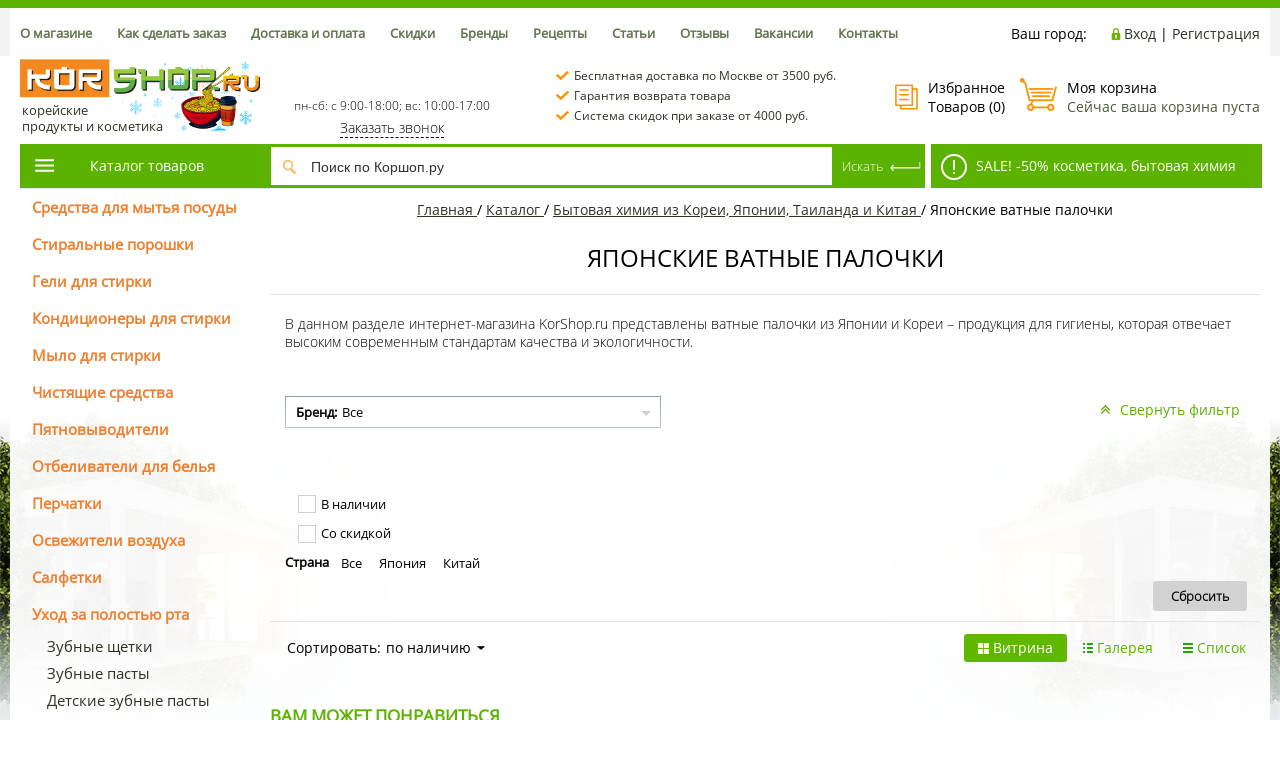

--- FILE ---
content_type: text/css
request_url: https://korshop.ru/bitrix/templates/profood_new/components/bitrix/catalog.section.list/lines/style.css?16526402981120
body_size: 464
content:
.catalog .catalogmenu{
	border-top: 1px solid #E5E5E5;
	
}
.catalog .catalogmenu li{
	border-bottom: 1px solid #E5E5E5;
	border-left: 1px solid #E5E5E5;
	border-right: 1px solid #E5E5E5;
}
.catalog .prods .sectinfo{
	width:100%;
	padding-bottom:20px;
	padding-top:20px;
	border-top:1px solid #E5E5E5;
}
.catalog .prods .sectinfo .img,
.catalog .prods .sectinfo .description{
	float:left;
}
.catalog .prods .sectinfo .img{
	max-width:20%;
	padding:0px 15px 15px 15px;
}
.catalog .prods .sectinfo .description.no_img_descr {
	width:100%;
	padding: 0px 15px;
	-webkit-box-sizing: border-box;
    -moz-box-sizing: border-box;
    box-sizing: border-box;
}
.catalog .prods .sectinfo .description{
	width:80%;
}

.menu-sidebar {
	border-top: 1px solid #e5e5e5;
}
.menu-sidebar li ul {

}
.menu-sidebar li ul li{
	padding-left: 15px;
}
.menu-sidebar li a {
	display: block;
	padding: 9px 12px;
	position: relative;
	text-decoration: none;
	font-size: 15px;
}
.menu-sidebar li a.sub_title{
	font-weight: 700;
	color: #EE8131;
}

@media screen and (max-width:605px){
	body.adaptive .catalog .prods .sectinfo{
		display:none;
	}
}

--- FILE ---
content_type: text/css
request_url: https://korshop.ru/bitrix/templates/profood_new/components/bitrix/catalog.compare.list/gopro/style.css?1482209577460
body_size: 243
content:
.comparelist .title{
	float:left;
	margin-right:5px;
	padding:5px 0px;
}
.comparelist a{
	display:block;
	float:left;
	padding:5px 14px;
	margin-left:2px;
	text-decoration:none;
	text-decoration:none;
	-khtml-border-radius:3px;
	-moz-border-radius:3px;
	-webkit-border-radius:3px;
	border-radius:3px;
}
.comparelist a:hover{
	color:#FFF;
	background-color:#EE8131;
	text-decoration:underline;
}

.comparelist a {
    color:#FFF;
    background-color:#EE8131;
}

--- FILE ---
content_type: text/css
request_url: https://korshop.ru/bitrix/templates/profood_new/css/media.css?17694607197648
body_size: 1807
content:
.column1{
	width:20%;
}
.column1{
	height:80px;
	float:left;
	line-height:80px;
	text-align:center;
}
.column1 .column1inner{
	display:inline-block;
	line-height:19px;
	vertical-align:middle;
	text-align:left;
}
.column2{
	width:25%;
	float:left;
}
.logo.column1{
	text-align:left;
}
.basket.column1{
	padding-right:0px;
	text-align:right;
}

/* site < then max-width */
@media screen and (max-width:1260px){
	body.adaptive .callback.column1{
		display:none;
	}
}
@media screen and (max-width:1260px) and (min-width:876px){
	body.adaptive .logo.column1{
		width:25%;
	}
	body.adaptive .phone.column1{
		width:30%;
	}
	body.adaptive .favorite.column1{
		width:20%;
	}
	body.adaptive .basket.column1{
		width:25%;
	}
	body.adaptive .footer .line1 .contacts .phone a{
		font-size:18px;
	}
}
@media screen and (max-width:1024px) and (min-width:776px){
	body.adaptive .pmenu{
		width:25%;
	}
	body.adaptive .pcontent{
		width:75%;
		padding-left:15px;
	}
}

@media screen and (max-width:1010px) and (min-width:751px){
	body.adaptive .footer .line1 .block.one{
		width:20%;
	}
	body.adaptive .footer .line1 .block.two{
		width:45%;
	}
	body.adaptive .footer .line1 .block.three{
		width:18%;
	}
	body.adaptive .footer .line1 .block.four{
		width:17%;
		padding-right:0px;
	}
}

/* for tablets */
@media screen and (max-width:885px){
	div.mfeedback {
		width: 62%;
		text-align: center;
	}
}
@media screen and (max-width:875px){
	body.adaptive .body input[type="text"],body.adaptive .body input[type="password"],body.adaptive .body textarea,body.adaptive .body select,
	body.adaptive .footer input[type="text"],body.adaptive .footer input[type="password"],body.adaptive .footer textarea,body.adaptive .footer select,
	body.adaptive .fancybox-inner input[type="text"],body.adaptive .fancybox-inner input[type="password"],body.adaptive .fancybox-inner textarea,body.adaptive .fancybox-inner select{
		box-shadow:none;
	}
	body.adaptive .header .phone a,
	body.adaptive .header .phone a:hover{
		font-size:20px;
	}
	
	
	/* tables */
	body.adaptive .table .td{
		display:inline-block;
		width:auto;
	}
	/* /tables */
}
@media screen and (max-width:885px) and (min-width:751px){
	body.adaptive .logo.column1{
		width:24%;
	}
	body.adaptive .phone.column1{
		width:24%;
	}
	body.adaptive .favorite.column1{
		width:19%;
	}
	body.adaptive .basket.column1{
		width:33%;
	}
	body.adaptive .phone.column1 .icon{
		display:none;
	}
}
@media screen and (min-width:775px)
{
	td#register.tabs-element{display:initial !important;}
}
@media screen and (max-width:775px) and (min-width:481px){
	body.adaptive .pmenu{
		width:30%;
	}
	body.adaptive .pcontent{
		width:70%;
		padding-left:15px;
	}
}
@media screen and (max-width:750px){
	body.adaptive .footer .line1{
		padding:5px 0px;
	}
	body.adaptive .footer .line1 .block.one .logo{
		display:none;
	}
	body.adaptive .footer .line1 .contacts{
		margin-bottom:15px;
	}
	body.adaptive .footer .line1 .block.one .contacts,
	body.adaptive .footer .line1 .contacts .feedback{
		margin-top:0px;
	}
}
@media screen and (max-width:750px) and (min-width:627px){
	body.adaptive .logo.column1{
		width:25%;
	}
	body.adaptive .phone.column1{
		width:30%;
	}
	body.adaptive .favorite.column1{
		width:17%;
	}
	body.adaptive .basket.column1{
		width:28%;
	}
	body.adaptive .column1 .icon{
		display:none;
	}
	body.adaptive .column1 .title,
	body.adaptive .column1 .descr{
		margin-left:0px;
	}
}
@media screen and (max-width:750px) and (min-width:481px){
	body.adaptive h1{font-size:26px;}
	body.adaptive h2{font-size:20px;}
	body.adaptive h3{font-size:14px;}
	body.adaptive h1.pagetitle{font-size:26px;}
	body.adaptive .footer .line1 .block.one,
	body.adaptive .footer .line1 .block.two,
	body.adaptive .footer .line1 .block.three,
	body.adaptive .footer .line1 .block.four{
		padding-right:0px;
	}
	body.adaptive .footer .line1 .block.one,
	body.adaptive .footer .line1 .block.two{
		width:100%;
	}
	body.adaptive .footer .line1 .block.three,
	body.adaptive .footer .line1 .block.four{
		width:50%;
	}
	body.adaptive .footer .line1 .block.one .contacts .phone1,
	body.adaptive .footer .line1 .block.one .contacts .phone2{
		float:left;
		width:50%;
	}
	body.adaptive .footer .line1 .block.three,
	body.adaptive .footer .line1 .block.four{
		text-align:center;
	}
}
@media screen and (max-width:626px) and (min-width:481px){
	body.adaptive .logo.column1{
		width:30%;
	}
	body.adaptive .phone.column1{
		display:none;
	}
	body.adaptive .favorite.column1{
		width:30%;
		text-align:center;
	}
	body.adaptive .basket.column1{
		width:40%;
	}
	body.adaptive .column1 .icon{
		display:none;
	}
	body.adaptive .column1 .title,
	body.adaptive .column1 .descr{
		margin-left:0px;
	}
}

/* for mobile */
@media screen and (max-width:605px){
	body.adaptive .pmenu{
		margin-bottom:15px;
	}
	body.adaptive .pmenu,
	body.adaptive .pcontent{
		width:100%;
		padding-left:0px;
	}
}
@media screen and (max-width:480px) and (min-width:381px){
	body.adaptive .basket.column1{
		width: 49%;
		text-align: left;
	}
}
@media screen and (max-width:480px){
	body.adaptive h1{font-size:20px;}
	body.adaptive h2{font-size:18px;}
	body.adaptive h3{font-size:14px;}
	body.adaptive h1.pagetitle{font-size:20px;}
	body.adaptive .mobile_hide{
		display:none;
	}
	body.adaptive .header .phone a, body.adaptive .header .phone a:hover{
		font-size:16px;
	}
	body.adaptive .authandlocation{
		float:none;
	}
	body.adaptive .column1{
		height:50px;
		line-height:50px;
	}
	body.adaptive .logo.column1,
	body.adaptive .phone.column1{
		width:50%;
		/*float: inherit;*/
		float: left;
		margin: 0 auto;
		height: inherit;
	}
	body.adaptive .favorite.column1{
		text-align: right;
		width: 51%;
		float: right;
	}
	body.adaptive .header .phone{
		margin-top: 5px;
		padding-top: 0px;
		width: 50%;
		text-align: center;
		margin-bottom: 15px;
		float: right;
	}
	body.adaptive .header .phone span.region {
		display: block;
		font-size: 12px;
		line-height: 5px;
		margin-bottom: 8px;
	}
	body.adaptive .callback_link {
		/*margin-top: -5px;*/
		/*margin-top: 0px;*/
	}
	.phone.column1.nowrap .callTime {
		font-size: 9px;
		height: 40px;
		margin-top: -27px;
	}
	body.adaptive .favorite.column1{
		text-align:right;
	}
	body.adaptive .footer{
		background-color:#fff;
		border-top:1px solid #F2F2F2;
	}
	body.adaptive .footer .line1 .block.one,
	body.adaptive .footer .line1 .block.two,
	body.adaptive .footer .line1 .block.three,
	body.adaptive .footer .line1 .block.four{
		width:100%;
		padding-right:0px;
		text-align:center;
	}
	/* forms -> universal */
	body.adaptive .someform{
		max-width:500px;
	}
	body.adaptive .fancybox-inner .someform{
		max-width:250px;
	}
	/* forms -> register */
	body.adaptive .someform .line.password .text,
	body.adaptive .someform .line.password .btn,
	body.adaptive .someform .line.captcha input{
		width:100%;
		float:none;
	}
	body.adaptive .someform .line.password .text{
		margin-bottom:10px;
	}
	body.adaptive .someform .line.captcha img{
		float:none;
		margin-bottom:8px;
	}
	/* /forms -> universal */
	/* main page */
	body.adaptive .sorter_and_name .name{
		float:none;
	}
	body.adaptive .sorter_and_name .sorter{
		float:none;
		margin-top:10px;
	}
	body.adaptive .sorter_and_name .catalogsorter .template a{
		float:left;
	}
	body.adaptive #jssor_slider1 {
		margin-bottom: 15px;
	}
	.presscentermainn {
		margin-top: 0px;
	}
}
@media screen and (max-width:380px){
	body.adaptive .favorite.column1{
		display:none;
	}
	body.adaptive .favorite.column1 .title,
	body.adaptive .favorite.column1 .descr{
		margin-left:0px;
	}
	body.adaptive .column1.basket,
	body.adaptive .column1.basket .column1inner{
		width:100%;
	}
}

--- FILE ---
content_type: text/css
request_url: https://korshop.ru/bitrix/templates/profood_new/js/fancybox/jquery.fancybox.css?15371888474380
body_size: 1557
content:
/*! fancyBox v2.1.5 fancyapps.com | fancyapps.com/fancybox/#license */
.fancybox-wrap,
.fancybox-skin,
.fancybox-outer,
.fancybox-inner,
.fancybox-image,
.fancybox-wrap iframe,
.fancybox-wrap object,
.fancybox-nav,
.fancybox-nav span,
.fancybox-tmp{
	padding:0;
	margin:0;
	border:0;
	outline:none;
	vertical-align:top;
	text-align:left;
}

.fancybox-wrap{
	position:absolute;
	top:0;
	left:0;
	z-index:8020;
}

.fancybox-skin{
	position:relative;
	color:#444;
	text-shadow:none;
	background:#fff;
}

.fancybox-opened{
	z-index:8030;
}

.fancybox-outer{
	/*padding-top:41px;*/
}
.fancybox-opened .fancybox-outer{
	/*padding-top:61px;*/
}

.fancybox-outer, .fancybox-inner{
	position:relative;
}

.fancybox-type-iframe .fancybox-inner{
	-webkit-overflow-scrolling:touch;
}

.fancybox-error{
	color:#444;
	font:14px/20px "Helvetica Neue",Helvetica,Arial,sans-serif;
	margin:0;
	padding:15px;
	white-space:nowrap;
}

.fancybox-image, .fancybox-iframe{
	display:block;
	width:100%;
	height:100%;
}

.fancybox-image {
	max-width:100%;
	max-height:100%;
}

.fancybox-prev span,
.fancybox-next span{
	background-image:url('fancybox_sprite.png');
}

#fancybox-loading{
	position:fixed;
	top:50%;
	left:50%;
	margin-top:-20px;
	margin-left:-20px;
	padding:10px;
	background-color:#fff;
	opacity:0.8;
	cursor:pointer;
	z-index:8060;
	-khtml-border-radius:3px;
	-moz-border-radius:3px;
	-webkit-border-radius:3px;
	border-radius:3px;
}

#fancybox-loading div{
	width:31px;
	height:31px;
	background:url('fancybox_loading.gif') center center no-repeat;
}

.fancybox-close{
	position:absolute;
	top:0px;
	right:0px;
	padding:20px 25px;
	cursor:pointer;
	z-index:8050;
}
.fancybox-close .icon{
	width:10px;
	height:10px;
	background-position:0px -91px;
}	

.fancybox-nav{
	position:absolute;
	top:0;
	width:40%;
	height:100%;
	cursor:pointer;
	text-decoration:none;
	background:transparent url('blank.gif'); /* helps IE */
	-webkit-tap-highlight-color:rgba(0,0,0,0);
	z-index:8040;
}

.fancybox-prev{
	left:0;
}

.fancybox-next{
	right:0;
}

.fancybox-nav span{
	position:absolute;
	top:50%;
	width:36px;
	height:34px;
	margin-top:-18px;
	cursor:pointer;
	z-index:8040;
	visibility:hidden;
}

.fancybox-prev span{
	left:10px;
	background-position:0 -36px;
}

.fancybox-next span{
	right:10px;
	background-position:0 -72px;
}

.fancybox-nav:hover span{
	visibility:visible;
}

.fancybox-tmp{
	position:absolute;
	top:-99999px;
	left:-99999px;
	visibility:hidden;
	max-width:99999px;
	max-height:99999px;
	overflow:visible !important;
}

/* Overlay helper */

.fancybox-lock{
    overflow:hidden !important;
    width:auto;
}

.fancybox-lock body{
    overflow:hidden !important;
}

.fancybox-lock-test{
    overflow-y:hidden !important;
}

.fancybox-overlay {
	position:absolute;
	top:0;
	left:0;
	overflow:hidden;
	display:none;
	z-index:8010;
	background:url('fancybox_overlay.png');
}

.fancybox-overlay-fixed{
	position:fixed;
	bottom:0;
	right:0;
}

.fancybox-lock .fancybox-overlay{
	overflow:auto;
	overflow-y:scroll;
}

/* Title helper */

.fancybox-title{
	visibility:hidden;
	font:normal 13px/20px "Helvetica Neue",Helvetica,Arial,sans-serif;
	position:relative;
	text-shadow:none;
	z-index:8040;
}

.fancybox-opened .fancybox-title{
	position:absolute;
	top:0px;
	right:0px;
	left:0px;
	font-size:24px;
	font-family:Opensanslight,Arial,Helvetica,sans-serif;
	white-space:nowrap;
	text-overflow:ellipsis;
	padding:20px;
	border-bottom:1px solid #F2F2F2;
	visibility:visible;
	overflow:hidden;
}

.fancybox-title-float-wrap{
	position:absolute;
	bottom:0;
	right:50%;
	margin-bottom:-35px;
	z-index:8050;
	text-align:center;
}

.fancybox-title-float-wrap .child{
	display:inline-block;
	margin-right:-100%;
	padding:2px 20px;
	background:transparent; /* Fallback for web browsers that doesn't support RGBa */
	background:rgba(0, 0, 0, 0.8);
	-webkit-border-radius:15px;
	   -moz-border-radius:15px;
	        border-radius:15px;
	text-shadow:0 1px 2px #222;
	color:#FFF;
	font-weight:bold;
	line-height:24px;
	white-space:nowrap;
}

.fancybox-title-outside-wrap{
	position:relative;
	margin-top:10px;
	color:#fff;
}

.fancybox-title-over-wrap{
	position:absolute;
	bottom:0;
	left:0;
	color:#fff;
	padding:10px;
	background:#000;
	background:rgba(0, 0, 0, .8);
}
.form-tit {
margin: 10px 0px 10px 0px;
font-weight: normal;
text-transform: uppercase;
font-size: 22px;
line-height: 32px;
}

--- FILE ---
content_type: text/css
request_url: https://korshop.ru/bitrix/templates/profood_new/components/bitrix/system.auth.form/inheader/style.css?1482209577477
body_size: 295
content:
.authinhead{
	display:inline-block;
	padding-top:16px;
	text-align:right;
}
.authinhead .logged .icon{
	width:10px;
	height:12px;
	margin-right:3px;
	margin-bottom:3px;
	background:url(/bitrix/templates/profood/img/caste.png);
}
.authinhead .guest .icon{
	width:14px;
	height:9px;
	margin-right:5px;
	margin-left:15px;
	margin-bottom:2px;
	background-position:0px -24px;
}

@media screen and (max-width: 480px){
	body.adaptive .authinhead{
		display:block;
		float:right;
	}
}


--- FILE ---
content_type: text/css
request_url: https://korshop.ru/bitrix/templates/profood_new/components/bitrix/catalog.section/gopro_main_menu/style.css?150882916519858
body_size: 4074
content:
/******************************* table *******************************/
.watch_all{
	text-align:center;
}
.artables.table .products{
	width:100%;
}
.artables.table table.names{
	display:none;
	float:left;
	width:150px;
	border-right:none;
}
.artables.table table.names td.name{
	width:140px;
}
.artables.table .arproducts{
	-webkit-overflow-scrolling:touch;
	overflow-scrolling:touch;
}
.artables.table table{
	border:1px solid #F3F3F3;
}
.artables.table table tr th{
	padding:14px 10px;
	background-color:#F3F3F3;
	font-weight:normal;
}
.artables.table table tr td{
	padding:12px 10px;
}
.artables.table table tr th.free,
.artables.table table tr td.free{
	width:7px;
	padding:0px;
}
.artables.table table tr th.free span,
.artables.table table tr td.free span{
	display:block;
	width:7px;
	min-height:48px;
}
.artables.table table tr.even td{
	background-color:#fafafa;
}
.artables.table table.products div.name{
	min-width:143px;
}
.artables.table table.products tr:hover td{
	color:#FFF;
	background-color:#899cc7;
}
.artables.table table.products tr:hover td.name a{
	color:#FFF;
	text-decoration:underline;
}
.artables.table table.products tr:hover td.name a:hover{
	text-decoration:none;
}
.artables.table table.products .add2basketform .submit i,
.artables.table table.products .add2basketform .inbasket i{
	width:23px;
	height:20px;
	margin-left:8px;
	margin-bottom:4px;
	background-position:0 -418px;
}
.artables.table table.products tr:hover .add2basketform .submit i,
.artables.table table.products tr:hover .add2basketform .inbasket i{
	background-position:-23px -418px;
}
.artables.table table.products tr:hover .add2basketform.in .tick,
.artables.table table.products tr:hover .add2basketform.in .tick{
	/*background-position:-16px -595px; big*/
	background-position:-13px -579px;/* small*/
}
.artables.table table.products tr:hover .add2basketform input,
.artables.table table.products tr:hover .add2basketform .js-measurename{
	color:#000;
}
.artables.table table th,
.artables.table table td{
	text-align:center;
}
.artables.table table th.name,
.artables.table table td.name{
	text-align:left;
}

.artables.table .add2basketform.in .inbasket{
	display:none;
}
.artables.table .add2basketform .tick{
	visibility:hidden;
	/*width:16px; big*/
	width:13px;/* small*/
	/*height:16px; big*/
	height:9px;/* small*/
	margin-left:8px;
	/*background-position:-16px -613px; big*/
	background-position:-13px -588px;/* small*/
}
.artables.table .add2basketform.in .tick{
	visibility:visible;
}
/* /add2basket */

/* js table fix */
.artables.table.adap .arproducts{
	overflow-x:scroll;
	overflow-y:hidden;
}
.artables.table.adap table.products{
	border-left:none;
}
.artables.table.adap table.products th.free,
.artables.table.adap table.products td.free,
.artables.table.adap table.products th.name,
.artables.table.adap table.products td.name{
	width:0px;
	max-width:0px;
	padding:0px;
	margin:0px;
	overflow:hidden;
}
.artables.table.adap table.products th.free span,
.artables.table.adap table.products td.free span{
	width:0px;
}
.artables.table table td.free span.qb{
	background-color:#66b132;
}
.artables.table table td.free span.da2,
.artables.table table td.free span.da2.qb{
	background-color:#c5007c;
}
.artables.table.adap table.products div.name{
	width:143px;
	padding:12px 10px;
	filter:progid:DXImageTransform.Microsoft.Alpha(opacity=0);
	-moz-opacity:0;
	-khtml-opacity:0;
	opacity:0;
	-moz-box-sizing:border-box;
	-webkit-box-sizing:border-box;
	box-sizing:border-box;
}
.artables.table.adap table.names{
	display:block;
}
/* /js table fix */
@media screen and (max-width: 1010px){
	body.adaptive .artables.table .arproducts{
		overflow-x:scroll;
		overflow-y:hidden;
	}
	body.adaptive .artables.table table.products{
		border-left:none;
	}
	body.adaptive .artables.table table.products th.free,
	body.adaptive .artables.table table.products td.free,
	body.adaptive .artables.table table.products th.name,
	body.adaptive .artables.table table.products td.name{
		width:0px;
		max-width:0px;
		padding:0px;
		margin:0px;
		overflow:hidden;
	}
	body.adaptive .artables.table table.products th.free span,
	body.adaptive .artables.table table.products td.free span{
		width:0px;
	}
	body.adaptive .artables.table table.products div.name{
		width:143px;
		padding:12px 10px;
		filter:progid:DXImageTransform.Microsoft.Alpha(opacity=0);
		-moz-opacity:0;
		-khtml-opacity:0;
		opacity:0;
		-moz-box-sizing:border-box;
		-webkit-box-sizing:border-box;
		box-sizing:border-box;
	}
	body.adaptive .artables.table table.names{
		display:block;
	}
}
/******************************* /table *******************************/

/******************************* gallery *******************************/
.artables.gallery .products{
	width:100%;
}
.artables.gallery table.names{
	display:none;
	float:left;
	width:150px;
	border-right:none;
}
.artables.gallery table.names td.name{
	width:140px;
}
.artables.gallery .arproducts{
	-webkit-overflow-scrolling:touch;
	overflow-scrolling:touch;
}
.artables.gallery table{
	border:1px solid #F3F3F3;
}
.artables.gallery table tr th{
	padding:14px 10px;
	font-weight:normal;
	background-color:#F3F3F3;
}
.artables.gallery table tr td.name,
.artables.gallery table tr td.nowrap{
	padding:12px 10px;
}
.artables.gallery table tr th.free,
.artables.gallery table tr td.free{
	width:7px;
	padding:0px;
}
.artables.gallery table tr th.free span,
.artables.gallery table tr td.free span{
	display:block;
	width:7px;
	min-height:48px;
}
.artables.gallery table tr.even td{
	background-color:#fafafa;
}
.artables.gallery table.products div.name{
	min-width:143px;
}
.artables.gallery table.names tr td.name table.smpl,
.artables.gallery table.names tr td.name table.smpl tr td,
.artables.gallery table.products tr td.name table.smpl,
.artables.gallery table.products tr td.name table.smpl tr td{
	padding:0px;
	border:none;
}
.artables.gallery table.names tr td.name table.smpl tr td.nm a,
.artables.gallery table.products tr td.name table.smpl tr td.nm a,
.artables.gallery table.names tr td.name table.smpl tr td.nm span,
.artables.gallery table.products tr td.name table.smpl tr td.nm span{
	display:block;
	padding-left:7px;
}
.artables.gallery table.names tr td.name table.smpl tr td.nm a > span,
.artables.gallery table.products tr td.name table.smpl tr td.nm a > span{
	padding-left: 0px;
}
.artables.gallery table.names tr td.name table.smpl tr td.nm,
.artables.gallery table.products tr td.name table.smpl tr td.nm{
	text-align:left;
}
.artables.gallery table.products tr:hover td{
	color:#FFF;
	background-color:#899cc7;
}
.artables.gallery table.products tr:hover td.name a{
	color:#FFF;
	text-decoration:underline;
}
.artables.gallery table.products tr:hover td.name a:hover{
	text-decoration:none;
}
.artables.gallery table.products .add2basketform .submit i,
.artables.gallery table.products .add2basketform .inbasket i{
	width:23px;
	height:20px;
	margin-left:5px;
	margin-bottom:4px;
	background-position:0 -418px;
}
.artables.gallery table.products tr:hover .add2basketform .submit i,
.artables.gallery table.products tr:hover .add2basketform .inbasket i{
	background-position:-23px -418px;
}
.artables.gallery table.products tr:hover .add2basketform.in .tick,
.artables.gallery table.products tr:hover .add2basketform.in .tick{
	/*background-position:-16px -595px; big*/
	background-position:-13px -579px;/* small*/
}
.artables.gallery table.products tr:hover .add2basketform input,
.artables.gallery table.products tr:hover .add2basketform .js-measurename{
	color:#000;
}
.artables.gallery table th,
.artables.gallery table td{
	text-align:center;
}
.artables.gallery table th.name,
.artables.gallery table td.name{
	text-align:left;
}
.artables.gallery .add2basketform.in .inbasket{
	display:none;
}
.artables.gallery .add2basketform .tick{
	visibility:hidden;
	/*width:16px; big*/
	width:13px;/* small*/
	/*height:16px; big*/
	height:9px;/* small*/
	margin-left:5px;
	/*background-position:-16px -613px; big*/
	background-position:-13px -588px;/* small*/
}
.artables.gallery .add2basketform.in .tick{
	visibility:visible;
}
/* /add2basket */
/* js table fix */
.artables.gallery.adap .arproducts{
	overflow-x:scroll;
	overflow-y:hidden;
}
.artables.gallery.adap table.products{
	border-left:none;
}
.artables.gallery.adap table.products th.free,
.artables.gallery.adap table.products td.free,
.artables.gallery.adap table.products th.name,
.artables.gallery.adap table.products td.name{
	width:0px;
	max-width:0px;
	padding:0px;
	margin:0px;
	overflow:hidden;
}
.artables.gallery.adap table.products th.free span,
.artables.gallery.adap table.products td.free span{
	width:0px;
}
.artables.gallery table td.free.qb,
.artables.gallery table td.free span.qb,
.artables.gallery table.products tr:hover td.free.qb,
.artables.gallery table.products tr:hover td.free span.qb{
	background-color:#66b132;
}
.artables.gallery table td.free.da2,
.artables.gallery table td.free.da2.qb,
.artables.gallery table td.free span.da2,
.artables.gallery table td.free span.da2.qb,
.artables.gallery table.products tr:hover td.free.da2,
.artables.gallery table.products tr:hover td.free.da2.qb,
.artables.gallery table.products tr:hover td.free span.da2,
.artables.gallery table.products tr:hover td.free span.da2.qb{
	background-color:#c5007c;
}
.artables.gallery.adap table.products div.name{
	width:143px;
	padding:12px 10px;
	filter:progid:DXImageTransform.Microsoft.Alpha(opacity=0);
	-moz-opacity:0;
	-khtml-opacity:0;
	opacity:0;
	-moz-box-sizing:border-box;
	-webkit-box-sizing:border-box;
	box-sizing:border-box;
}
.artables.gallery.adap table.names{
	display:block;
}
.body .artables.gallery.adap table.products td.free.qb,
.body .artables.gallery.adap table.products td.free span.qb
.body .artables.gallery.adap table.products td.free.da2,
.body .artables.gallery.adap table.products td.free.da2.qb,
.body .artables.gallery.adap table.products td.free span.da2,
.body .artables.gallery.adap table.products td.free span.da2.qb{
	background-color:#fff;
}
/* /js table fix */
@media screen and (max-width: 1010px){
	body.adaptive .artables.gallery .arproducts{
		overflow-x:scroll;
		overflow-y:hidden;
	}
	body.adaptive .artables.gallery table.products{
		border-left:none;
	}
	body.adaptive .artables.gallery table.products th.free,
	body.adaptive .artables.gallery table.products td.free,
	body.adaptive .artables.gallery table.products th.name,
	body.adaptive .artables.gallery table.products td.name{
		width:0px;
		max-width:0px;
		padding:0px;
		margin:0px;
		overflow:hidden;
	}
	body.adaptive .artables.gallery table.products th.free span,
	body.adaptive .artables.gallery table.products td.free span{
		width:0px;
	}
	body.adaptive .artables.gallery table.products div.name{
		width:143px;
		padding:12px 10px;
		filter:progid:DXImageTransform.Microsoft.Alpha(opacity=0);
		-moz-opacity:0;
		-khtml-opacity:0;
		opacity:0;
		-moz-box-sizing:border-box;
		-webkit-box-sizing:border-box;
		box-sizing:border-box;
	}
	body.adaptive .artables.gallery table.names{
		display:block;
	}
	body.adaptive .artables.gallery table.products td.free.qb,
	body.adaptive .artables.gallery table.products td.free span.qb
	body.adaptive .artables.gallery table.products td.free.da2,
	body.adaptive .artables.gallery table.products td.free.da2.qb,
	body.adaptive .artables.gallery table.products td.free span.da2,
	body.adaptive .artables.gallery table.products td.free span.da2.qb{
		background-color:#fff;
	}
}
/******************************* /gallery *******************************/

/******************************* showcase *******************************/
.showcase{
	width:100%;
}
.showcase .js-element{
	position:relative;
	float:left;
	width:25%;
}
.showcase.columns5 .js-element{
	width:20%;
}
.showcase .js-element .inner{
	position:absolute;
	top:0px;
	left:0px;
	right:0px;
	min-height:375px;
	background-color:#fff;
	border:1px solid #F2F2F2;
	z-index:100;
}
.showcase .js-element .padd{
	padding:10px 10px 4px 10px;
}
.showcase .js-element{
	min-height:345px;
}
.showcase.big .js-element{
	height:378px;
}
/* hover */
.showcase .js-element .popup{
	display:block;
}
.showcase .js-element:hover .inner,
.showcase .js-element.hover .inner{
	border:1px solid #cccccc;
	z-index:110;
}
.showcase .js-element:hover .popup,
.showcase .js-element.hover .popup{
	display:block;
}
/* /hover */

.showcase .name{
	height:55px;
	text-align:center;
	overflow:hidden;
}
.showcase .pic{
	position:relative;
	padding:10px 0px;
	text-align:center;
	height: auto;
}
.showcase .pic a,
.showcase .pic span.pic{
	display:block;
	width:100%;
	height:170px;
	line-height:170px;
	text-align:center;
}
.showcase .pic a img,
.showcase .pic span.pic img{
	display:inline-block;
	vertical-align:middle;
}
/* timers */
.showcase .pic .timers{
	position:absolute;
	bottom:0px;
	left:0px;
	right:0px;
}
.showcase .pic .timers .clock{
	float:left;
	padding:14px 6px;
	background-color:#748080;
	-khtml-border-radius:3px 0px 0px 3px;
	-moz-border-radius:3px 0px 0px 3px;
	-webkit-border-radius:3px 0px 0px 3px;
	border-radius:3px 0px 0px 3px;
}
.showcase .pic .timers .clock i{
	width:16px;
	height:16px;
	background-position:0px 0px;
	background-repeat:no-repeat;
}
.showcase .pic .timers .timer{
	margin:0 auto;
	background-color:#e8e8e8;
	filter:progid:DXImageTransform.Microsoft.Alpha(opacity=70);
	-moz-opacity:.7;
	-khtml-opacity:.7;
	opacity:.7;
	-khtml-border-radius:0px 3px 3px 0px;
	-moz-border-radius:0px 3px 3px 0px;
	-webkit-border-radius:0px 3px 3px 0px;
	border-radius:0px 3px 3px 0px;
}
.showcase .pic .timers .timer .intimer{
	float:left;
	padding:8px 11px 0px;
}
.showcase .pic .timers .timer .val,
.showcase .pic .timers .timer .dvoet{
	float:left;
}
.showcase .pic .timers .timer .val.ml{
	margin-left:10px;
}
.showcase .pic .timers .timer .val .value,
.showcase .pic .timers .timer .val .podpis{
	width:100%;
}
.showcase .pic .timers .timer .val .value,
.showcase .pic .timers .timer .dvoet{
	font:17px Arial,Helvetica,sans-serif;
	font-weight:bold;
	letter-spacing:3px;
}
.showcase .pic .timers .timer .podpis{
	font:10px Arial,Helvetica,sans-serif;
}
.showcase .pic .timers .timer .progressbar{
	height:4px;
	margin-top:4px;
	background-color:#d4d9de;
	border:1px solid #b8bcc1;
	-khtml-border-radius:3px;
	-moz-border-radius:3px;
	-webkit-border-radius:3px;
	border-radius:3px;
}
.showcase .pic .timers .timer .progressbar .progress{
	position:relative;
	top:-1px;
	left:-1px;
	height:4px;
	background-repeat:repeat-x;
	-khtml-border-radius:3px;
	-moz-border-radius:3px;
	-webkit-border-radius:3px;
	border-radius:3px;
}
.showcase .pic .timers .timer.da2 .progressbar .progress{
	border:1px solid #990060;
}
.showcase .pic .timers .timer.qb .progressbar .progress{
	border:1px solid #62a92c;
}
/* /timers */
/* prices */
.showcase .prices .prices_jscrollpane{
	width:100%;
	overflow:auto;
}
.showcase .prices .prev,
.showcase .prices .next{
	display:block;
	width:100%;
	text-align:center;
	/*
	background:#F3F3F3;
	background:-ms-linear-gradient(top, #f3f3f3, #fff);
	background-image:-moz-linear-gradient(top, #f3f3f3, #fff);
	background-image:-o-linear-gradient(top, #f3f3f3, #fff);
	background-image:-webkit-gradient(linear, 0 0, 0 100%, from(#F3F3F3), to(#FFF));
	background-image:-webkit-linear-gradient(top, #F3F3F3, #FFF);
	background-image:linear-gradient(to bottom, #F3F3F3, #FFF);
	filter:progid:DXImageTransform.Microsoft.gradient(startColorstr='#f3f3f3',endColorstr='#fff',GradientType=0);
	-ms-filter:"progid:DXImageTransform.Microsoft.gradient(startColorstr=#f3f3f3, endColorstr=#fff)";
	*/
}
.showcase .prices .prev .icon,
.showcase .prices .next .icon{
	width:14px;
	height:7px;
	margin-bottom:2px;
}
.showcase .prices .prev .icon{
	background-position:-14px -669px;
}
.showcase .prices .prev:hover .icon{
	background-position:-14px -690px;
}
.showcase .prices .next .icon{
	background-position:0px -669px;
}
.showcase .prices .next:hover .icon{
	background-position:0px -690px;
}
.showcase .prices .pricestable{
	width:100%;
}
.showcase .prices .pricestable tr td{
	padding:8px 10px;
}
.showcase .prices .pricestable tr.even td{
	background-color:#FAFAFA;
}
/* /prices */
/* prices -> soloprice */
.showcase .soloprice{
	padding:10px 10px 0px 7px;
	text-align:center;
	float: left;
	width:50%;
	box-sizing: border-box;
}
.showcase .padd.popup{
	float: left;
	width:50%;
	box-sizing: border-box;
}
.showcase .padd.popup .buy{
	margin-top: 0;
}
.showcase .soloprice span{
	display:inline-block;
	margin-bottom:0px;
}
.showcase .soloprice .price.gen{
	display:block;
	font-size:16px;
	margin-bottom:2px;
	font-weight: bold;
	color: #2c3324;
}
.showcase .soloprice .price.old{
	/*margin-right:25px;*/
	float: left;
	display: block;
	width:100%;
	text-align:center;
}
/* /prices -> soloprice */
.showcase .buy,
.showcase .description{
	margin-top:20px;
}
.showcase .buy .quantity{
	margin-bottom: 3px;
	float: right;
}
.showcase .buy .add2basket,
.showcase .buy .inbasket{
	float: right;
	padding: 3px 10px;
	font-size: 14px;
	line-height: 16px;
}
.showcase .cannot-buy {
	min-height: 26px;
	line-height: 26px;
	text-align: center;
}
/* compare */
.showcase .compare{
	margin-top:12px;
	clear: both;
	text-align: center;
}
/* /compare */
/* favorite & share */
.showcase .favorishare{
	margin-top:5px;
	clear: both;
	width: 100%;
	padding: 5px 15px;
	box-sizing: border-box;
}
.showcase .add2favorite{
	color:#666666;
	font-size:11px;
	text-decoration:none;
}
.showcase .add2favorite:hover{
	color:#214496;
	text-decoration:underline;
}
.showcase .add2favorite .icon,
.showcase .add2favorite .counter{
	margin-right:3px;
}
.showcase .add2favorite .icon{
	width:12px;
	height:10px;
	margin-bottom:2px;
	background-position:0px -629px;
}
.showcase .add2favorite.in .icon{
	background-position:-12px -629px;
}
.showcase .share{
	float:right;
}
.showcase .share .b-share-icon{
	height:10px;
	background-repeat:no-repeat;
}
.showcase .share .b-share{
	padding:1px 0px!important;
}
.showcase .share .b-share__handle{
	padding:5px 3px 1px 7px!important;
}
.showcase .share a .b-share-icon.b-share-icon_vkontakte{
	width:9px;
	background-position:0px -301px;
}
.showcase .share a:hover .b-share-icon.b-share-icon_vkontakte{
	background-position:-9px -301px;
}
.showcase .share a .b-share-icon.b-share-icon_facebook{
	width:6px;
	background-position:0px -291px;
}
.showcase .share a:hover .b-share-icon.b-share-icon_facebook{
	background-position:-6px -291px;
}
.showcase .share a .b-share-icon.b-share-icon_twitter{
	width:8px;
	background-position:0px -311px;
}
.showcase .share a:hover .b-share-icon.b-share-icon_twitter{
	background-position:-8px -311px;
}
.showcase .share a.email2friend .icon{
	width:14px;
	height:10px;
	background-position:0px -280px;
}
.showcase .share a.email2friend:hover .icon{
	background-position:-14px -280px;
}

.showcase .favorite{
	float:left;
}
.good_days{
	color:#ee8131;
	margin-bottom: 10px;
}
/* /favorite & share */
/* 605px - small filter */
@media screen and (max-width:1280px) and (min-width:1001px){
	body.adaptive .showcase.columns5 .js-element{
		width:25%;
	}
	body.adaptive .showcase .js-element{
		width:33%;
	}
}
@media screen and (max-width:1000px) and (min-width:761px){
	body.adaptive .showcase.columns5 .js-element{
		width:33%;
	}
	body.adaptive .showcase .js-element{
		width:50%;
	}
}
@media screen and (max-width:760px) and (min-width:606px){
	body.adaptive .showcase.columns5 .js-element{
		width:50%;
	}
	body.adaptive .showcase .js-element{
		width:100%;
	}
}
@media screen and (max-width:605px) and (min-width:541px){
	body.adaptive .showcase.columns5 .js-element,
	body.adaptive .showcase .js-element{
		width:50%;
	}
}
@media screen and (max-width:540px){
	body.adaptive .showcase.columns5 .js-element,
	body.adaptive .showcase .js-element{
		width:100%;
	}
}
/******************************* /showcase *******************************/


--- FILE ---
content_type: text/css
request_url: https://korshop.ru/bitrix/templates/profood_new/components/bitrix/subscribe.form/footer/style.css?1482209577211
body_size: 169
content:
.footersubscribe .title{
	margin-bottom:6px;
	text-transform:uppercase;
}
.footersubscribe .inp input{
	width:100%;
	padding:6px;
}
.footersubscribe a.btn1{
	display:block;
	margin-top:6px;
	text-align:center;
}

--- FILE ---
content_type: text/css
request_url: https://korshop.ru/bitrix/templates/profood_new/template_styles.css?176977607084326
body_size: 20510
content:
@import url("css/additional.css");
@import url("css/custom.css");

@font-face{
	font-family:Opensans;
	src:url("fonts/eot/OpenSans-Regular.eot"); /* EOT file for IE */
}
@font-face{
	font-family:Opensans;
	src:url("fonts/ttf/OpenSans-Regular.ttf"); /* TTF file for CSS3 browsers */
}
@font-face{
	font-family:Opensanslight;
	src:url("fonts/eot/OpenSans-Light.eot"); /* EOT file for IE */
}
@font-face{
	font-family:Opensanslight;
	src:url("fonts/ttf/OpenSans-Light.ttf"); /* TTF file for CSS3 browsers */
}
@font-face{
	font-family:Opensansbold;
	src:url("fonts/eot/OpenSans-Bold.eot"); /* EOT file for IE */
}
@font-face{
	font-family:Opensansbold;
	src:url("fonts/ttf/OpenSans-Bold.ttf"); /* TTF file for CSS3 browsers */
}
html, body, h1, h2, h3, h4, h5, h6, p, ul, ol , img, small, form, table, table td, hr, input{
	border:0;
	margin:0;
	padding:0;
}
p {margin:0px 0px 10px 0px;}
body{
	font:14px Opensans,Arial,Helvetica,sans-serif;
	/*font:13px 'Open Sans',sans-serif,Arial,Helvetica;*/
	overflow-y:scroll;
	text-align:center;
	/*background:url(img/bottom-left.jpg) no-repeat bottom left fixed, url(img/bottom-right.jpg) no-repeat bottom right fixed; */
}
ul,ol{list-style:none outside none;}
ul,ol{padding-left:20px;margin-top:0;margin-bottom:9.5px;}
ul{list-style:circle;}
ol{list-style:decimal;}
ul > li, ol > li{list-style-type:inherit;line-height:19px;}
.body input[type="text"],.body input[type="password"],.body textarea,.body select,
.footer input[type="text"],.footer input[type="password"],.footer textarea,.footer select,
.fancybox-inner input[type="text"],.fancybox-inner input[type="password"],.fancybox-inner textarea,.fancybox-inner select{font:14px Opensanslight,Arial,Helvetica,sans-serif;margin:0;padding:10px 9px;outline:-webkit-focus-ring-color auto 0;border:1px solid #F2F2F2;box-shadow:0 1px 2px 0 rgba(0, 0, 0, 0.15) inset,0 1px 0 0 rgba(255, 255, 255, 0.35);}
.body input[type="text"]:focus,.body input[type="password"]:focus,.body textarea:focus,.body select:focus,
.footer input[type="text"]:focus,.footer input[type="password"]:focus,.footer textarea:focus,.footer select:focus,
.fancybox-inner input[type="text"]:focus,.fancybox-inner input[type="password"]:focus,.fancybox-inner textarea:focus,.fancybox-inner select:focus{border:1px solid #EE8131;}
input[type="button"],input[type="submit"],input[type="reset"]{font:13px Opensanslight,Arial,Helvetica,sans-serif;-webkit-appearance:none;}
select{font:14px Opensanslight,Arial,Helvetica,sans-serif;margin:0;padding:10px 9px;outline:-webkit-focus-ring-color auto 0;border:1px solid #F2F2F2;}
table{border-collapse:collapse;border-spacing:0;}
h1{font-size:24px;margin: 18px 0px 26px 0px; line-height: 33px;}
h2, .h2{font-size:20px;margin: 18px 0px 26px 0px;}
h3{font-size:16px;}
.fancybox-wrap,.jspScrollable{outline:-webkit-focus-ring-color auto 0;}
.body .bx-sls .dropdown-block,
.body .bx-slst .dropdown-block{font:13px Opensanslight,Arial,Helvetica,sans-serif;margin:0;border:1px solid #F2F2F2;box-shadow:0 1px 2px 0 rgba(0, 0, 0, 0.15) inset,0 1px 0 0 rgba(255, 255, 255, 0.35);}
.body .bx-sls .dropdown-block.focus,
.body .bx-slst .dropdown-block.focus{border:1px solid #EE8131;}
.body .bx-sls .bx-ui-sls-route,
.body .bx-slst .bx-ui-sls-route{position:relative;top:0px;}
/* placeholder */
::-webkit-input-placeholder{color:#333;font-size:14px;font-family:Arial,Helvetica,sans-serif;}
::-moz-placeholder{color:#333;font-size:14px;font-family:Arial,Helvetica,sans-serif;}
:-ms-input-placeholder{color:#333;font-size:14px;font-family:Arial,Helvetica,sans-serif;}
input:-moz-placeholder{color:#333;font-size:14px;font-family:Arial,Helvetica,sans-serif;}
/* disable selection */
.disableSelection{-ms-user-select:none;-moz-user-select:-moz-none;-khtml-user-select:none;-webkit-user-select:none;user-select:none;}
/* title */
h1.pagetitle{margin:5px 0px 20px 0px;font-weight:normal;text-transform:uppercase;}
/* global styles */
.icon{
	display:inline-block;
	//display:inline;
	font-size:0;
	vertical-align:middle;
	//zoom:1;
}
.nowrap{white-space:nowrap;}
.pngicons,
.showcase .share .b-share-icon,
.rsgppopup .share .b-share-icon{background-image:url('img/icons.png?v100');}
.animashka,
#fancybox-loading div{background: transparent url('img/loading.gif?v100') center center no-repeat;}
.timer .progressbar .progress {
  -moz-transition: width 0.5s;
  -o-transition: width 0.5s;
  -webkit-transition: width 0.5s;
  transition: width 0.5s;
}
.timer.da2 .progressbar .progress{background-image:url('img/timer_da2.jpg');}
.timer.qb .progressbar .progress{background-image:url('img/timer_qb.jpg');}
.timer.qb .progressbar .progress{background-image:url('img/timer_qb.jpg');}
.timer i{background-image:url('img/clock.png');}
.catalogmenu a.parent .icon.menu,
.catalogmenusmall a.parent .icon.menu{background-image:url('img/korshop-menu.svg');}
.boxsizing,
.column1,
.searchinhead,
.searchinhead .aroundtext,
.location,
.mainsections .section,
.presscentermainn,
.presscentermainn .item,
.presscentermainn .item .img,
.sections .section,
.catalog .prods .sectinfo .img,
.rsgppopup .block.left,
.showcaseitem .block.left,
.elementdetail .pictures,
.light .js-element,
.detailtabs .docs,
.detailtabs .set .fullpanel .block,
.detailtabs .set .fullpanel .block .prices,
.detailtabs .set .fullpanel .block .arounddiscount,
.footer .line1 .block,
.footer .catmenu .aroundlevel,
.body input,
.body textarea,
.body span.likeinput,
.footer input,
.footer textarea,
.footer span.likeinput,
.fancybox-inner input,
.fancybox-inner textarea,
.fancybox-inner span.likeinput,
.iblocklist .item .pic,
.iblockdetail .pic,
.arfiles .files .docs,
.locationbig .item,
.body .pmenu a,
.body .pcontent,
.body a.btn,
.body a.btn1,
.body a.btn2,
.body a.btn3,
.footer a.btn,
.footer a.btn1,
.footer a.btn2,
.footer a.btn3,
.fancybox-inner  a.btn,
.fancybox-inner  a.btn1,
.fancybox-inner  a.btn2,
.fancybox-inner  a.btn3,
.orderforma .body,
.orderforma .body .line,
.orderforma .body .line .description .in,
.someform.orderforma .body .line.f_select .nm,
.someform.orderforma .body .line.f_select .vl,
.orderlist .item,
div.table div.td,
div.table div.full,
.brandslist .item,
.brandsdetail .description,
.brandbig .item,
.spage .iblock .sitem.catitem .pic,
.showcase .js-element .in,
.showcase .js-element .padd,
.mix .compare,
.mix .catalogsorter,
.body .aroundjssorslider1 .item.product .text,
.body .aroundjssorslider1 .item.product .image,
.body .aroundowlslider1 .item.product .text,
.body .aroundowlslider1 .item.product .image{-moz-box-sizing:border-box;-webkit-box-sizing:border-box;box-sizing:border-box;}
.mainsections.articles.clearfix {border: 1px solid #F2F2F2;padding: 5px;width: calc(100% - 12px);}
.body img,.footer img{max-width:100%;height:auto;/*width:auto;*/ /*ie8*/}
.ajax_loader{display:block;margin:0 auto;}
/* global styles - clear */
.clearfix:after{display:block;clear:both;content:" ";font-size:0;height:0;visibility:hidden;}
* html .clearfix{//zoom: 1;}/*IE6*/
*:first-child+html .clearfix{//zoom: 1;}/*IE7*/
.clear{clear:both;}
/* global styles - hidden */
.nonep{height:1px;left:-10000px;position:absolute;width:1px;opacity:0;}
.noned{display:none;}
.catalogmenu.clearfix a[href*=personal] {
	display: none;
}
/* global styles - links */
a{color:#2c3324;text-decoration:none;}
a.btn1,
a.btn2,
a.btn3{
	display:inline-block;
	padding:5px 14px;
	text-decoration:none;
	text-align:center;
	color:#FFF;
	-khtml-border-radius:3px;
	-moz-border-radius:3px;
	-webkit-border-radius:3px;
	border-radius:3px;
}
.searchinhead{
    border: 3px solid #5CB200;
    box-sizing: border-box;
    position:relative;
    left:-5px;
	overflow: hidden;
	margin-left: 0;
	float: left;
	width: calc(73% - 248px);
	height: 44px;
}

a.btn1{
	background-color:#EE8131;
}
a.btn2{
	background-color:#214496;
}
a.btn3{
	background-color:#899CC7;
}
a.btn1:hover,
a.btn2:hover,
a.btn3:hover{
	text-decoration:underline;
}
a.btn1:active{
	background-color:#d36f25;
}
a.btn2:active{
	background-color:#19326c;
}
a.btn3:active{
	background-color:#69789c;
}
a:hover{text-decoration:underline;color:#5eb800;}
a.fullback .icon{
	width:7px;
	height:14px;
	margin-right:5px;
	margin-bottom:3px;
	background-position:0px -531px;
}
a.fullback:hover .icon{
	background-position:-21px -531px;
}
/* global styles - area2darken (overlay on ajax request) */
.area2darken{position:absolute;top:0;right:0;bottom:0;left:0;background:url('img/area2darken.png') repeat scroll 0 0 transparent;z-index:990;}
.area2darken .animashka{position:absolute;top:50%;left:50%;width:31px;height:31px;margin:-15px 0px 0px -15px;}
/* global styles - ajaxpages */
.ajaxpages{padding:0px;text-align:center;height:55px;line-height:55px;margin-top: 35px;}
.ajaxpages i{display:inline-block;width:31px;height:31px;margin-right:5px;line-height:31px;vertical-align:middle;visibility:hidden;}
.ajaxpages.animation i{visibility:visible;}
.ajaxpages a{line-height:31px;text-decoration:none;}
.ajaxpages span{border-bottom:1px dashed #0c4da2;}
.ajaxpages a:hover span{border-bottom:1px dashed #fff;}
/* global styles - compare checkbox */
.add2compare .icon{
	width:13px;
	height:13px;
	margin-right:5px;
	margin-bottom:2px;
	background-position:0px -255px;
}
.add2compare.in .icon{
	background-position:-13px -255px;
}
/* global styles - errors and messages */
.errortext,
.reviews-note-error,
.notetext{
	display:inline-block;
	margin-bottom:15px;
	padding:10px 14px;
}
.errortext{
	border:1px solid red;
}
.notetext{
	border:1px solid green;
}
/* global styles - inputs */
.body input[type="submit"]:not(.srch_btn),
.body input[type="button"],
.body input[type="reset"],
input.btn1[type="submit"],
input.btn1[type="button"],
input.btn1[type="reset"],
input.btn2[type="submit"],
input.btn2[type="button"],
input.btn2[type="reset"],
input.btn3[type="submit"],
input.btn3[type="button"],
input.btn3[type="reset"]{
	cursor:pointer;
	padding:5px 14px;
	color:#FFF;
	text-decoration:none;
	-khtml-border-radius:3px;
	-moz-border-radius:3px;
	-webkit-border-radius:3px;
	border-radius:3px;
	border:none;
	outline:none;
}
.body input[type="submit"]:not(.srch_btn),
.body input[type="button"],
.body input[type="reset"],
input.btn1[type="submit"],
input.btn1[type="button"],
input.btn1[type="reset"]{
	background-color:#EE8131;
}
input.btn2[type="submit"],
input.btn2[type="button"],
input.btn2[type="reset"]{
	background-color:#214496;
}
input.btn3[type="submit"],
input.btn3[type="button"],
input.btn3[type="reset"]{
	background-color:#899CC7;
}
.body input[type="submit"]:hover,
.body input[type="button"]:hover,
.body input[type="reset"]:hover{
	text-decoration:underline;
}
.body input[type="submit"]:active,
.body input[type="button"]:active,
.body input[type="reset"]:active,
input.btn1[type="submit"]:active,
input.btn1[type="button"]:active,
input.btn1[type="reset"]:active{
	background-color:#d36f25;
}
input.btn2[type="submit"]:active,
input.btn2[type="button"]:active,
input.btn2[type="reset"]:active{
	background-color:#19326c;
}
input.btn3[type="submit"]:active,
input.btn3[type="button"]:active,
input.btn3[type="reset"]:active{
	background-color:#69789c;
}
/* quickbuy & daysartikle */
.js-element .icon.da2qb,
.js-element .icon.da2qb{
	position:absolute;
	top:0px;
	left:0px;
	display:block;
	width:0px;
	height:0px;
	background-position:0px 0px;
	background-repeat:no-repeat;
}
.js-element.qb .icon.da2qb{
	background-image:url('img/qb.png');
}
.js-element.da2 .icon.da2qb,
.js-element.da2.qb .icon.da2qb,
.js-element.qb .icon.da2qb{
	width:94px;
	height:94px;
	z-index:100;
}
.js-element.da2 .icon.da2qb,
.js-element.da2.qb .icon.da2qb{
	background-image:url('img/da2.png');
}
/* price */
.price.old{
	color:red;
	text-decoration:line-through;
}
.price.new{
	color:#ee8131;
}
/* page */
.centering{
	width:100%;
	max-width:1260px;
	min-width:1260px;
	margin:0 auto;
	text-align:left;
}
.adaptive .centering{min-width:320px;background: rgba(255, 255,255, 0.95);}
.footer .centering{background: transparent}
.centeringin{
	margin:0px 10px;
}
/* checkbox and radio buttons */
.body input[type="checkbox"],
.body input[type="radio"],
.footer input[type="checkbox"],
.footer input[type="radio"],
.fancybox-wrap input[type="checkbox"],
.fancybox-wrap input[type="radio"]{
	left:-9999px;
	position:absolute;
}
.body input[type="checkbox"] + label,
.body input[type="radio"] + label,
.footer input[type="checkbox"] + label,
.footer input[type="radio"] + label,
.fancybox-wrap input[type="checkbox"] + label,
.fancybox-wrap input[type="radio"] + label{
	cursor:pointer;
}
.body input[type="checkbox"] + label:before,
.body input[type="checkbox"] + label > .input_ie,
.body input[type="radio"] + label:before,
.body input[type="radio"] + label > .input_ie,
.footer input[type="checkbox"] + label:before,
.footer input[type="checkbox"] + label > .input_ie,
.footer input[type="radio"] + label:before,
.footer input[type="radio"] + label > .input_ie,
.fancybox-wrap input[type="checkbox"] + label:before,
.fancybox-wrap input[type="checkbox"] + label > .input_ie,
.fancybox-wrap input[type="radio"] + label:before,
.fancybox-wrap input[type="radio"] + label > .input_ie{
	position:relative;
	top:2px;
	display:inline-block;
	//display:inline;
	margin-right:3px;
	content:'';
	background-image:url('img/icons.png?v100');
	//zoom:1;
}
.body input[type="checkbox"] + label:before,
.body input[type="checkbox"] + label > .input_ie,
.footer input[type="checkbox"] + label:before,
.footer input[type="checkbox"] + label > .input_ie,
.fancybox-wrap input[type="checkbox"] + label:before,
.fancybox-wrap input[type="checkbox"] + label > .input_ie{
	width:13px;
	height:13px;
}
.body input[type="radio"] + label:before,
.body input[type="radio"] + label > .input_ie,
.footer input[type="radio"] + label:before,
.footer input[type="radio"] + label > .input_ie,
.fancybox-wrap input[type="radio"] + label:before,
.fancybox-wrap input[type="radio"] + label > .input_ie{
	width:12px;
	height:12px;
}
.body input[type="checkbox"] + label:before,
.body input[type="checkbox"] + label > .input_ie,
.footer input[type="checkbox"] + label:before,
.footer input[type="checkbox"] + label > .input_ie,
.fancybox-wrap input[type="checkbox"] + label:before,
.fancybox-wrap input[type="checkbox"] + label > .input_ie{
	background-position:0 -255px;
}
.body input[type="checkbox"]:checked + label:before,
.footer input[type="checkbox"]:checked + label:before,
.fancybox-wrap input[type="checkbox"]:checked + label:before{
	background-position:-13px -255px;
}
.body input[type="checkbox"] + label.checked:before,
.body input[type="checkbox"] + label.checked > .input_ie,
.footer input[type="checkbox"] + label.checked:before,
.footer input[type="checkbox"] + label.checked > .input_ie,
.fancybox-wrap input[type="checkbox"] + label.checked:before,
.fancybox-wrap input[type="checkbox"] + label.checked > .input_ie{
	background-position:-13px -255px;
}
.body input[type="radio"] + label:before,
.body input[type="radio"] + label > .input_ie,
.footer input[type="radio"] + label:before,
.footer input[type="radio"] + label > .input_ie,
.fancybox-wrap input[type="radio"] + label:before,
.fancybox-wrap input[type="radio"] + label > .input_ie{
	background-position:0 -268px;
}
.body input[type="radio"]:checked + label:before,
.footer input[type="radio"]:checked + label:before,
.fancybox-wrap input[type="radio"]:checked + label:before{
	background-position:-12px -268px;
}
.body input[type="radio"] + label.checked:before,
.body input[type="radio"] + label.checked > .input_ie,
.footer input[type="radio"] + label.checked:before,
.footer input[type="radio"] + label.checked > .input_ie,
.fancybox-wrap input[type="radio"] + label.checked:before,
.fancybox-wrap input[type="radio"] + label.checked > .input_ie{
	background-position:-12px -268px;
}
/* /checkbox and radio buttons */

/* header */
.tline{
	width:100%;
	height:8px;
	background-color:#214496;
}
.tpanel{
	height:48px;
	background-color:#f3f3f3;
}
.authandlocation{
	float:right;
}
.header .logo.column1 {
	margin-bottom: 8px;
}
.header .logo a,
.header .logo a:hover{
	text-decoration:none;
}
.header .logo a img{
	float:left;
}
.header .phone{
	font-family:Opensanslight,Arial,Helvetica,sans-serif;
	text-align:center;
	padding-top:5px;
}
.header .phone .icon{
	line-height: 36px;
    width: 17px;
    height: 21px;
    margin-right: 8px;
    margin-bottom: 5px;
    background-position: 0px -33px;
}
.header .phone a, .header .phone a:hover{
	line-height: 25px;
    font-size: 18px;
    color: #000;
    text-decoration: none;
}
.header .callback{
	text-align:center;
}
.header .callback a{
	display:inline-block;
	text-align:center;
}
.header .callback .icon{
	width:8px;
	height:4px;
	margin-left:12px;
	background-position:0px -4px;
}
/* /header */

/* content */
.content{
	line-height:18px;
}
/* /content */

/* footer */
.footer{
	margin-top:50px;
	background-color: rgba(255, 255,255, 0.6);
	background-image:url(/bitrix/templates/profood/img/MergedLayers.png);

}
/* footer -> line1 */
.footer .line1{
	padding:30px 0;
}
.footer .line1 .block{
	float:left;
	padding-right:30px;
}
.footer .line1 .block.one{
	width:20%;
}
.footer .line1 .block.two{
	width:51%;
}
.footer .line1 .block.three{
	width:15%;
}
.footer .line1 .block.four{
	width:14%;
	padding-right:0px;
}
.footer .line1 .block.one img{
	width:100%;
}
.footer .line1 .contacts{
	margin-top:25px;
}
.footer .line1 .contacts .phone a{
	color:#000;
	font-size:24px;
}
.footer .line1 .contacts .recall,
.footer .line1 .contacts .feedback{
	color:#0077cb;
	text-decoration:none;
}
.footer .line1 .contacts .feedback{
	display:inline-block;
	margin-top:25px;
	margin-bottom: 20px;
}
.footer .line1 .contacts .recall .icon{
	width:11px;
	height:16px;
	background-position:0px 140px;
}
.footer .line1 .contacts .recall .icon,
.footer .line1 .contacts .feedback .icon{
	margin-right:5px;
}
.footer .line1 .contacts .recall .icon{
	width:11px;
	height:16px;
	background-position:0px -140px;
}
.footer .line1 .contacts .feedback .icon{
	width:15px;
	height:11px;
	background-position:0px -156px;
}
.footer .line1 .contacts .recall:hover,
.footer .line1 .contacts .feedback:hover{
	text-decoration:underline
}
/* /footer -> line1 */
/* footer -> line2 */
.footer .line2{
	padding:10px 0px;
	font-size:11px;
	border-top:1px solid #E5E5E5;
}
.footer .line2 .sitecopy{
	float:left;
}
.footer .line2 .developercopy{
	float:right;
}
/* /footer -> line2 */
/* /footer */

/* catalog -> cantbuy */
.add2basketform.cantbuy .submit,
.add2basketform.cantbuy .inbasket,
.add2basketform.cantbuy .buy1click,
.add2basketform.js-synchro.cantbuy .submit,
.add2basketform.js-synchro.cantbuy .inbasket,
.add2basketform.js-synchro.cantbuy .buy1click,
.add2basketform.js-synchro.cantbuy.in .submit,
.add2basketform.js-synchro.cantbuy.in .inbasket,
.add2basketform.js-synchro.cantbuy.in .buy1click,
.add2basketform.js-asynchro.cantbuy .submit,
.add2basketform.js-asynchro.cantbuy .inbasket,
.add2basketform.js-asynchro.cantbuy .buy1click,
.add2basketform.js-asynchro.cantbuy.in .submit,
.add2basketform.js-asynchro.cantbuy.in .inbasket,
.add2basketform.js-asynchro.cantbuy.in .buy1click{
	visibility:hidden;
}
.elementdetail .add2basketform.cantbuy .submit,
.elementdetail .add2basketform.cantbuy .inbasket,
.elementdetail .add2basketform.cantbuy .go2basket,
.elementdetail .add2basketform.cantbuy .buy1click,
.elementdetail .add2basketform.js-synchro.cantbuy .submit,
.elementdetail .add2basketform.js-synchro.cantbuy .inbasket,
.elementdetail .add2basketform.js-synchro.cantbuy .go2basket,
.elementdetail .add2basketform.js-synchro.cantbuy .buy1click,
.elementdetail .add2basketform.js-synchro.cantbuy.in .submit,
.elementdetail .add2basketform.js-synchro.cantbuy.in .inbasket,
.elementdetail .add2basketform.js-synchro.cantbuy.in .go2basket,
.elementdetail .add2basketform.js-synchro.cantbuy.in .buy1click,
.elementdetail .add2basketform.js-asynchro.cantbuy .submit,
.elementdetail .add2basketform.js-asynchro.cantbuy .inbasket,
.elementdetail .add2basketform.js-asynchro.cantbuy .go2basket,
.elementdetail .add2basketform.js-asynchro.cantbuy .buy1click,
.elementdetail .add2basketform.js-asynchro.cantbuy.in .submit,
.elementdetail .add2basketform.js-asynchro.cantbuy.in .inbasket,
.elementdetail .add2basketform.js-asynchro.cantbuy.in .go2basket,
.elementdetail .add2basketform.js-asynchro.cantbuy.in .buy1click{
	display:none;
}

/* add2basket */
.add2basketform .inbasket,
.add2basketform .go2basket,
.add2basketform .add2basket,
.add2basketform .buy1click{
	white-space:nowrap;
}
.add2basketform .inbasket,
.add2basketform .go2basket,
.add2basketform.in .add2basket,
.add2basketform.in .buy1click{
	display:none;
}
.add2basketform.in .inbasket,
.add2basketform.in .go2basket,
.add2basketform .add2basket,
.add2basketform .buy1click{
	display:inline-block;
}
.js-element .plus,
.js-element .minus{
	display:inline-block;
	/*padding:2px 9px;*/
	padding:2px 5px;
	font-family:Arial,Helvetica,sans-serif;
	font-size:14px;
	line-height:14px;
	text-decoration:none;
	color:black;
	cursor:pointer;
	background-color:#F3F3F3;
}
.js-element .plus:hover,
.js-element .minus:hover{
	background-color:#e0e0e0;
}
.js-element .plus:active,
.js-element .minus:active{
	background-color:#cdcdcd;
}
.js-element .quantity{
	display:inline-block;
	border:1px solid #F3F3F3;
	background-color:#FFF;
}
.js-element .quantity input{
	/*width:36px;*/
	width:19px;
	padding:0px;
	text-align:center;
	border:none;
	box-shadow:none;
}
.js-element .quantity input:focus{border:none;	box-shadow:none;}
.js-element .quantity input,
.js-element .js-measurename{
	background-color:#FFF;
}
.js-element .js-measurename{
	display:inline-block;
	/*min-width:28px;*/
	padding:0px 2px;
}
.add2basketform .add2basket{
	background-color:#ee8131;
}
.add2basketform .add2basket:active{
	background-color:#bd6728;
}
.add2basketform .inbasket{
	background-color:#f5b383;
}
.add2basketform .inbasket:active{
	background-color:#c9946d;
}
.add2basketform .buy1click{
	background-color:#899CC7;
}
.add2basketform .buy1click:active{
	background-color:#69789c;
}
.add2basketform .add2basket,
.add2basketform .inbasket,
.add2basketform .buy1click{
	color:#fff;
	-khtml-border-radius:3px;
	-moz-border-radius:3px;
	-webkit-border-radius:3px;
	border-radius:3px;
}

/* pmenu & pcontent */
.pmenu,
.pcontent{
	float:left;
}
.pmenu{
	width:20%;
}
.pcontent{
	width:80%;
	padding-left:25px;
}
/* /pmenu & pcontent */

/* forms */
	/* forms -> universal */
	.someform{
		width:100%;
		max-width:300px;
	}
	.someform input[type="text"],
	.someform input[type="password"],
	.someform textarea,
	.someform select{
		width:100%;
	}
	.someform .line{
		margin-bottom:10px;
	}
	.someform.secure .line.password .text{
		background:url('img/sec.png') 96% 10px no-repeat;
	}
	.someform .line.buttons .btn{
		width:100%;
		padding:11px 14px;
	}
	.someform .line.notes{
		padding-top:10px;
		border-top:1px solid #f2f2f2;
	}
	.someform .line.notes div{
		margin-bottom:5px;
	}

	/* forms -> auth */
	.someform.auth .line.password .text{
		width:58%;
		float:left;
	}
	.someform.auth .line.password .btn{
		width:38%;
		float:right;
		padding:11px 14px;
	}
	.someform.auth .line.buttons a{
		float:right;
	}
	.someform.auth .line.forgot span{
		display:inline-block;
		float:left;
		padding-top:11px;
	}
	.someform.auth .line.forgot a{
		float:right;
		padding:11px 18px;
	}
	/* forms -> register  */
	.someform .line.captcha input{
		width:128px;
	}
	.someform .line.captcha img{
		float:right;
	}
/* forms */

/* tabes */
.table{
	width:100%;
}
.table .tr{
	width:100%;
}
.table .full,
.table .tr,
.table .td{
	float:left;
}
.table .full,
.table .td{
	padding:5px 10px;
}
.table .td{
	width:50%;
}
.table .full{
	width:100%;
}
.table .full.name{
	color:#EE8131;;
}
.table .full.header{
	margin-top:15px;
	font-weight:bold;
	border-bottom:1px solid #F2F2F2;
}
/* /tabes */


/* additional styles */
.description {
	overflow: hidden;
}

.elementdetail .prices table td .price.old {
	min-height: 18px;
	display: block;
}
/* /additional styles */

/* main page */
.sorter_and_name{
	margin-top:30px;
	margin-bottom:15px;
}
.sorter_and_name h3.name, .sorter_and_name div.name{
	float:left;
	color: #5cb300;
        /*font: 400 22px / 24px OpenSans;*/
	font-weight:normal;
	text-transform:uppercase;
	    width: 100%;
    text-align: left;
    font-weight: bold;
}
.sorter_and_name .sorter{
	/*float:right;*/
}
/* /main page */
.num-404-error {
	font-size: 200px;
    margin-top: 50px;
    line-height: 160px;
    color: #EE8131;
}
.text-404-error {
	font-size: 30px;
    padding: 35px 0 35px;
}
.errorbutton a {
	color: #fff;
	text-decoration: none;
	background: #EE8131;
	display: inline-block;
	margin: 0 auto;
	font-size: 14px;
	padding: 10px 30px;
}
.errorpagein {
    margin-bottom: 70px;
    text-align: center;
}
.catalogmenu2 li.first:hover > a,
.catalogmenu2 li.first.hover > a,
.catalogmenu2 a.first:hover,
.catalogmenu2 a.first.hover{
	color:#fff;
	background-color:#EE8131;
}
.menu-sidebar li a:hover{
 	background: #EE8131;
 	color: #fff;
 	text-decoration: underline;
 }
.menu-sidebar li a.active{
	background: #EE8131;
	color: #fff;
}
.menu-sidebar li a.current {
	font-style: italic;
	text-decoration: underline;
}
.charactersiticSKU {
	margin-bottom: 15px;
}
.name_prop_sku {
	font-weight: 600;
	margin-right: 5px;
	font-family: Arial;
}
.btn1.submit{
background-color: #5eb800 !important;
}
.footer .line1 .contacts .recall, .footer .line1 .contacts .feedback{
	color: #62754e;
        font: 700 14px / 20px OpenSans;
}
.footer .catmenu.ellipsisnames .item.depth_level1 a span{
	color: #292929;
        font: 400 14px / 20px OpenSans;
}
.footer .footmenu a{
	color: #62754e;
        font: 400 13px / 20px OpenSans;
}
.footer .title{
	color: #000000;
        font: 700 14px / 20px OpenSans;
}
.catalogsorter .template a.selected{
	background-color: #5eb800 !important;
}
.catalogsorter .template a:hover{
	background-color: #5eb800 !important;
}
a.btn1{
	background:#5cb300 !important;
}
.reviews .tabs{
	display: inline-block;
    padding-left: 10px;
}
.reviews .tabs li.current {
    background: #5eb800;
    color: #fff;
}
.reviews .tabs li.vk, .reviews .tabs li.fb, .reviews .tabs li.site{
	 padding-left: 10px;
}
.reviews .tabs li.site{
	padding-right: 25px;
}
.reviews .tabs li.vk:before{
	content: '';
	background-image: url("img/vk-with-circle (1).svg");
	background-repeat: no-repeat;
    background-size: 25px;
    background-position: center center;
	background-color: #fff;
	border-radius: 25px;
	background-color: #fff;
    border-radius: 25px;
    width: 23px;
    height: 23px;
    display: inline-block;
    position: relative;
    top: 7px;
    left: -5px;
}
.reviews .tabs li.fb:before{
	content: '';
	background-image: url("img/fb-with-circle.svg");
	background-repeat: no-repeat;
    background-size: 25px;
    background-position: center center;
	background-color: #fff;
	border-radius: 25px;
	background-color: #fff;
    border-radius: 25px;
    width: 23px;
    height: 23px;
    display: inline-block;
    position: relative;
    top: 7px;
    left: -5px;
}
.reviews .tabs li.site:before{
	content: '';
	background-image: url("img/ic_web_18px.svg");
	background-repeat: no-repeat;
    background-size: 25px;
    background-position: center center;
	background-color: #fff;
	border-radius: 25px;
	background-color: #fff;
    border-radius: 25px;
    width: 23px;
    height: 23px;
    display: inline-block;
    position: relative;
    top: 7px;
    left: -5px;
	margin-right: 5px
}
.reviews .tabs li:hover {/*
    background-color: #5eb800;
    color: #fff;*/
}
.reviews .tabs li {
    display: inline;
    font-size: 1em;
    outline: 0;
    border: 0;
    color: #5cb200;
    padding: 7px 10px;
    margin: 20px 0 0 0;
    -moz-border-radius: 3px;
    -webkit-border-radius: 3px;
    border-radius: 3px;
    vertical-align: middle;
    cursor: pointer;
}
.contentinner li{
    cursor: default;
}
.box.visible {
    display: block;
}
.box {
    display: none;
}

.presscentermainn{
    position: relative;
    top: 0px;
	float: left;
	padding-top: 50px;
}
#basket_form_container .btn{
	font-size: 16px;
	float: right;
}
.add2basket{
	background-color:#EE8131 !important;
}
.modal{
	position:fixed;
	background:#fff;
	z-index:8012;
	padding:20px;
	width: 300px;
    	left: 50%;
    	margin-left: -150px;
    	top:50px;
}
.modal h3{
	text-align:center;
	margin-bottom:20px;
}
.modal input[type=text]{
	margin-bottom:20px !important;
	width:100%;
}

.fancybox-overlay2 {
    position: absolute;
    top: 0;
    left: 0;
    overflow: hidden;
    display: none;
    z-index: 8010;
    /*background: url('//opt-848480.ssl.1c-bitrix-cdn.ru/bitrix/templates/profood/js/fancybox/fancybox_overlay.png?14709130441003');*/
	background: url('js/fancybox/fancybox_overlay.png?14709130441003');
}
.fancybox-overlay-fixed2 {
    position: fixed;
    bottom: 0;
    right: 0;
}
.overlay-main{
	width: 80%;
    float: right;
    margin-top: 5px;
}
.fixed .header{
	position:fixed;
	width:100%;
	background:#fff;
	top:0;
	z-index: 1000;
}
.fixed .header .centering:nth-child(1){
	display: none;
}
.fixed .tpanel{
	margin-bottom:124px;
}
.info-cart{
	float:right;
	text-align:left;
}
.popup-basket-bg{
	position:fixed;
	left:0;
	right:0;
	bottom: 0;
    top: 0;
	background: rgba(0,0,0, 0.8);
	z-index: 1000;
	display:none;
}
.add2basket-popup{
	background: #fff;
    padding: 20px 60px;
    border-radius: 4px;
    text-align: center;
    position: absolute;
    font-size: 18px;
    left: 50%;
    margin-left: -170px;
    top: 30%;
}
.catalog{
	width:100%;
}
.catalog .sidebar{
	width:250px;
	float:left;
}
.catalog .prods{
	/*margin-left:250px;*/
}
.catalog .prods .sectinfo .img {
	max-width: 20%;
	padding: 0px 15px 15px 15px;
	float: left;
}
.catalog .prods .catalogsorter {
	padding-top: 12px;
	border-top: 1px solid #E5E5E5;
}
.catalog .prods .bottom{
	margin-top: 40px;
}
.catalog .prods .sectinfo {
	width: 100%;
	padding-bottom: 20px;
	padding-top: 20px;
	border-top: 1px solid #E5E5E5;
}
.text a, .recept-list .desc a, .recept-block .desc a, .previewtext a, .detailtext a{
	color: #5cb200;
	text-decoration: underline;
}
.recept-block{
	background-color: #f6f6f6;
	padding:20px;
	overflow:auto;
}
.work-mode{
	display: block;
	color: #d54101;
	font-weight: bold;
}
.dis-lbl{
	background-image: url("img/discount.png?rev=1");
	width: 50px;
	height: 31px;
	background-size: contain;
	background-repeat: no-repeat;
	margin-top: -55px;
	position: relative;
	float: right;
	text-align: center;
	line-height: 31px;
	color: #fff;
	font-size: 16px;
	font-weight: bold;
	box-sizing: border-box;
	padding-left: 5px;
}
.action-lbl {
	background-image: url(/bitrix/templates/profood/img/action.png);
	width: 74px;
	height: 27px;
	background-repeat: no-repeat;
	position: absolute;
	top: 90px;
	right: 15px;
	z-index: 10;
}
.news-lbl {
	background-image: url(/bitrix/templates/profood/img/new.png);
	width: 74px;
	height: 27px;
	background-repeat: no-repeat;
	position: absolute;
	top: 90px;
	right: 15px;
	z-index: 10;
}
.sale-lbl {
	background-image: url(img/sale.png);
	width: 111px;
	height: 27px;
	background-repeat: no-repeat;
	position: absolute;
	top: 90px;
	right: 15px;
	z-index: 10;
}
.js-element .sku{
	text-align: center;
}

.logo-text {
	padding: 0px 0px 0px 5px;
}
.slide-img{
	white-space: nowrap;
	overflow: hidden;
	border:1px solid #ccc;
	width: 99%;
}

.slide-img > div{
	display: inline-block;
	width: 100%;
}
.slide-banner{
	width: 90%;
	margin: 15px auto;
	overflow: auto;
}
.slide-banner .arrow-left{
	background: url(img/arrow-left.png) no-repeat top -52px left -47px;
	height: 20px;
	width: 40px;
	margin-top: 10px;
	float: left;
	cursor: pointer;
}
.slide-banner-goods .arrow-left{
	background: url(img/arrow-left.png) no-repeat top -52px left -47px;
	height: 20px;
	width: 40px;
	margin-top: 10px;
	float: left;
	cursor: pointer;
}
.slide-banner-goods{
	width: 90%;
	margin: 15px auto;
	overflow: auto;
}
.block-soc {
    width: 260px;
    position: relative;
    display: block;
    margin-left: -10px;
}
.tabs-soc {
    margin: 0 5px;
    border-bottom: 1px solid #dbdbdb;
    margin-bottom: 10px;
}
.tabs-soc span.active {
    position: relative;
    border-bottom: 1px solid #fff;
}
.tabs-soc span.active img, .tabs-soc span:hover img {
    opacity: 1;
}
.tabs-soc span img {
    position: relative;
    opacity: 0.6;
}
.tabs-soc span {
    display: inline-block;
    border: 1px solid #dbdbdb;
    padding: 5px 5px 0px;
    border-radius: 3px 3px 0px 0px;
    cursor: pointer;
    height: 25px;
    position: relative;
    background: #fff;
    top: 1px;
}
.fb-page.fb_iframe_widget, .vk-page, .inst-page {
display:none;
}
.fb-page.fb_iframe_widget.active, .vk-page.active, .inst-page.active {
display:block;
}

.slide-banner .arrow-right{
	background: url(img/arrow-right.png) no-repeat top -57px right -47px;
	float: right;
	height: 20px;
	width: 40px;
	margin-top: 10px;
	cursor: pointer;
}
.slide-banner-goods .arrow-right{
	background: url(img/arrow-right.png) no-repeat top -57px right -47px;
	float: right;
	height: 20px;
	width: 40px;
	margin-top: 10px;
	cursor: pointer;
}
.slide-banner-goods .js-element{
	width:100% !important;
	float: none !important;
}
.showcase .add2favorite.in .icon{
	background-position: inherit;
	background-image: url(img/like.png);
	background-size: contain;
}

.showcase .description{
	clear: both;
	padding: 0 10px;
	font-size: 10px;
	display: none;
	margin-top: 75px;
}
.showcase .favorishare{
	display: none;
}
.showcase .js-element .inner{
	min-height: 345px;
}
.ajaxpages_favorite .showcase .js-element {
    min-height: 377px;
}
.showcase .js-element.hover .favorishare, .showcase .js-element.hover .description{
	display: block;
}
.showcase .js-element .send_notice_available{
	line-height: 14px;
	font-size: 12px;
	text-align: left;
	color: #EE8131;
	cursor: pointer;
	white-space: nowrap;
}
.showcase .js-element .send_notice_available:hover{
	text-decoration: underline;
}
.callback_link{
	height: 20px;
	line-height: 18px;
	margin-top: -27px;
}
.callTime {
    font-size: 12px;
    height: 46px;
    margin-top: -41px;
    white-space: initial;
    line-height: 12px;
}
.callback_link a{
	text-decoration: none;
	border-bottom: 1px dashed;
	font-size: 14px !important;
	line-height: 18px !important;
}
.phone > .column1inner{
	margin-top: -30px;
}
.callback div{
	height:20px;
	font-size: 12px;
	text-align: left;
	line-height: 40px;
}
.callback {
	width:30%;
	padding-left: 40px;
}
.callback > div img{
	margin-right: 5px;
}
.header .favorite {
	width: 10%;
}
.catalogmenu li.first ul.lvl3{
	margin-left: 0;
	position: static;
	border:0;
	display: block;
}
.lvl2 .icon{
	display: none;
}
.lvl2 a.hover:not(.add2basket){
	background-color: transparent !important;
}
.lvl3 a{
	color:#62754e;
	font-size: 13px;
	margin-left: 10px;
	padding: 4px 12px;
	line-height: 16px;
}
.work-time{
	height: 44px;
	background: #5cb200;
	float: right;
	color: #fff;
	width: 26.7%;
	margin-right: -2px;
	line-height: 44px;
	cursor: pointer;
	overflow: hidden;
}
.work-time img {
	margin: 0px 5px 0 10px;
	vertical-align: middle;
	transform: rotate(180deg);
}
ul.lvl2{
	width: 991px;
	max-width: none !important;
	position: relative;
	border: 1px solid #ee8131 !important;
	overflow: hidden;
	padding-top: 10px;
	box-sizing: border-box;
}

ul.lvl2 > li{
	padding-left: 15px;
	width: 25%;
}
.mini_banner{
	float: right;
}
ul.lvl2 .showcase{
	position: absolute;
}
ul.lvl2 .showcase .js-element{
	position: absolute;
	right: 240px;
	top:0px;
	color: #000;
}
ul.lvl2 .showcase .js-element .action-lbl{
    top:130px;
}
ul.lvl2 .showcase .js-element.hover .description, ul.lvl2 .showcase .js-element.hover .favorishare {
    display:none;
}
ul.lvl2 .showcase .js-element .favorite{
	width: 100%;
}
ul.lvl2 .showcase .js-element a:not(.add2basket):not(.minus):not(.plus){
	padding: 0;
	text-align: center;
}
ul.lvl2 .showcase .js-element .description{
	text-align: left;
}
.menu-banner{
	position: absolute;
	top:0;
	right: 0;
	height: 100%;
}
.basket-line{
	height: 44px;
	background: #ee8131;
	float: right;
	color: #fff;
	width: 225px;
	margin-right: -2px;
	cursor: pointer;
	overflow: hidden;
	padding-left: 5px;
	padding-top: 2px;
	box-sizing: border-box;
}
.fixed .basket-line{
	overflow: initial;
}
.basket-line a{
	color: #fff;
}
.basket-line .basketinhead .descr{
	color: #fff;
}
.basket-line .basketinhead .icon {
	background-position:inherit;
	background-image: url('img/basket-white.png');
	margin-right: 15px;
}
.searchinhead.in_page{
	width: calc(100% - 477px);
}
.add2basketform .inbasket{ background-color: #5cb200; }
.slide-banner-goods .name{
    white-space:normal;
}
.catalog-filter{
	padding: 15px 15px;
}
.catalog-filter .param-line{
	margin-bottom: 10px;
}
.catalog-filter .param-line > div{
	display: inline-block;
	margin-left: 15px;
	vertical-align: top;
}
#discount-goods + label{
	display: inline-block;
	width:20px;
	height:20px;
	border: 1px solid #c3c3c3;
	vertical-align: middle;
}
#discount-goods:checked + label{
	background-image: url('img/checked-bg.png');
	background-position: center;
	background-repeat: no-repeat;
}
.catalog-filter .checkbox-line{
	margin-top: 32px;
}
#discount-goods + label:before{
	content: initial;
}
.catalog-filter .param-line .select{
	width: 240px;
	height: 40px;
	margin-top: 4px;
	border: 1px solid #c3c3c3;
	overflow: hidden;
	background-image: url('img/filter-select-caret.png');
	background-repeat: no-repeat;
	background-position: right 15px center;
}

.catalog-filter .param-line .select select{
	background:transparent;
	border:0;
	width: 268px;
	outline:none;
}

@media screen and (max-width:1010px) {
	.work-time{
		width: 44px;
		margin-right: 0;
	}

	.basket-line{
		width: 53px;
	}

	body.adaptive .aroundjssorslider1 {
		width: 100%;
	}

	.searchinhead{
		width: calc(100% - 297px);
	}

	.searchinhead.in_page{
		width: calc(100% - 305px);
	}

	body.adaptive .presscentermainn .item {
		float: left;
	}
}
@media screen and (max-width: 605px){
	#recently_viewed{
		display: none;
	}
	.searchinhead{
		width: calc(100% - 46px);
		left: 0;
		margin-top: 0 !important;
	}
	.searchinhead.in_page {
		width: calc(100% - 55px);
	}
	.catalogmenusmall li.parent {
		background-color: #5cb200;
		color: #fff;
		height: 100%;
	}
	.catalogmenusmall li.parent > ul{
		height: 435px;
    	overflow: hidden;
	}
	.catalogmenusmall li.parent a{
		color:#fff;
	}
	.catalogmenusmall li.parent li{
		background-color: #F3F3F3;
	}
	.catalogmenusmall li.parent li a{
		color: #000;
	}
}
.elementdetail .last-reviews{
	padding: 10px 40px;
	background: url(img/reviews-arrow-left.png) no-repeat left top 35px, url(img/reciews-arrow-right.png) no-repeat right bottom 10px;
	max-width: 400px;
}
.elementdetail .last-reviews__title{
	color:#5cb200;
	margin-bottom: 5px;
}
.elementdetail .last-reviews__text{
	color:#666666;
	font-style: italic;
}
.elementdetail .last-reviews__count{
	color:#5cb200;
	text-align: right;
}
.elementdetail .last-reviews__count span{
	cursor: pointer;
}
.elementdetail .last-reviews__count span:hover{
	text-decoration: underline;
}
.menu-sidebar li.first ul li a{
	padding: 4px 12px;
}
.add_to_order_title{
	text-transform: uppercase;
	color:#5cb300;
	text-align: center;
	margin-bottom: 20px;
}
p.add_to_order_title_h3{
    font-size: 16px;
    font-weight: bold;
	text-transform: uppercase;
	color:#5cb300;
	text-align: left;
	margin-bottom: 20px;
}
.add_to_order .js-element{
	width: 20%;
}
#recently_viewed{position: fixed;bottom:0;left:8px;width:240px;z-index: 900000;}
.offset #recently_viewed{bottom:32px;}
#recently_viewed .toggle_button {
	cursor: pointer;
	background: #5cb200;
	border-radius: 8px 8px 0 0;
	padding: 0 3px;
	height: 28px;
	line-height: 28px;
	text-align: center;
	color: #fff;
	font-size: 14px;
	text-transform: uppercase;
}
#recently_viewed .container{position: relative;}
#recently_viewed.closed .container{display:none;}
#recently_viewed.opened .container{display:block;}
#recently_viewed.opened .slider_container{max-height:284px;overflow:hidden;}
/*#recently_viewed .slider_container{max-height:284px;overflow:hidden;}*/


#recently_viewed .slider_button span{width:38px; height:18px; margin:0 auto; display: block; background-color: #dadada;}
#recently_viewed .slider_button.prev{padding-top:1px;}
#recently_viewed .slider_button.next{padding-bottom:1px;}

#recently_viewed .slider_button.prev span{
	-webkit-border-radius: 	20px 20px 0 0;
	-moz-border-radius: 20px 20px 0 0;
	border-radius: 	20px 20px 0 0;
	-webkit-box-shadow: 0px 2px 1px rgba(144,144,144,.8) inset;
	-moz-box-shadow:0px 2px 1px rgba(144,144,144,.8) inset;
	box-shadow: 0px 2px 1px rgba(144,144,144,.8) inset;
	background:#dadada;
}
#recently_viewed .slider_button.next span{
	-webkit-border-radius: 	0 0 20px 20px;
	-moz-border-radius: 0 0 20px 20px;
	border-radius: 	0 0 20px 20px;
	-webkit-box-shadow: 0px -2px 1px rgba(144,144,144,.8) inset;
	-moz-box-shadow:0px -2px 1px rgba(144,144,144,.8) inset;
	box-shadow: 0px -2px 1px rgba(144,144,144,.8) inset;
	background:#dadada;
}

#recently_viewed .slider ul{display: block; padding:0; margin: 0;}
#recently_viewed .slider ul li{padding: 6px 4px;height: 58px;background: #eaeaea;border-bottom: 1px solid #c9c9c9;display: block;
	background: #f7f7f7;
	background: -moz-linear-gradient(top,  #f7f7f7 0%, #ededed 100%);
	background: -webkit-gradient(linear, left top, left bottom, color-stop(0%,#f7f7f7), color-stop(100%,#ededed));
	background: -webkit-linear-gradient(top,  #f7f7f7 0%,#ededed 100%);
	background: -o-linear-gradient(top,  #f7f7f7 0%,#ededed 100%);
	background: -ms-linear-gradient(top,  #f7f7f7 0%,#ededed 100%);
	background: linear-gradient(to bottom,  #f7f7f7 0%,#ededed 100%);
	-pie-background: linear-gradient(#f7f7f7, #ededed); /*PIE*/
}
#recently_viewed .slider ul li:after {
    display: table;
    content: " ";
    clear: both;
}
#recently_viewed .slider ul li a{text-decoration: none;}
#recently_viewed .slider ul li a:hover{text-decoration: underline;}

#recently_viewed .slider ul li .item_img{float:left; margin:3px 5px 0 0; width:50px;height:50px;overflow: hidden;line-height: 0;font-size: 0;border:1px solid #c9c9c9;text-align: center;background-color: #fff;}
#recently_viewed .slider ul li .item_img a{display: table-cell;vertical-align: middle;width:50px;height:50px;}
#recently_viewed .slider ul li .item_img a img{text-align: center;}

#recently_viewed .slider ul li .item_text{margin-left:57px;}
#recently_viewed .slider ul li .item_text .item_name{display: block;line-height: 14px;height:42px;overflow: hidden;color: #383838;}
#recently_viewed .slider ul li .item_text .item_price{font-size: 15px;line-height: 16px;font-weight: bold;}
#recently_viewed .slider ul li .item_text .item_price .old_price{font-size: 13px;color: #8a857f;text-decoration: line-through;font-weight: normal;}
#recently_viewed .slider_button {
	background: rgb(143, 187, 97);
}
.footer .centering{
	position: relative;
}
.footer .centering .payment-method{
	position: absolute;
	margin-top:5px;
	right:0px;
	text-align: right;
}
.agreebot {
    display: block;
    /*text-align: center;*/
	width:70%;
}
.agreebot a {
    text-decoration: underline;
}
.order-step-info{
	margin-bottom: 30px;
}
.order-step-info div{
	display: inline-block;
	vertical-align: middle;
	color:#777777;
	font-size: 16px;
}
.order-step-info div .num{
	width: 30px;
	height: 30px;
	display: inline-block;
	text-align: center;
	line-height: 30px;
	color:#fff;
	font-size: 16px;
	margin-right: 10px;
	background-color: #cacaca;
	border-radius: 25px;
}
.order-step-info div.active{
	color: #ee8131;
	font-size: 21px;
}
.order-step-info div.active.final{
	color: #5cb200;
}
.order-step-info div.active .num{
	width: 50px;
	height: 50px;
	line-height: 50px;
	background-color: #ee8131;
}
.order-step-info div.active.final .num{
	background-color: #5cb200;
}
.order-step-info div.delimiter{
	height: 32px;
	width: 30px;
	background: url("img/basket-arrow.png") no-repeat center center;
}
.mobile-titleH3{
	display:none;
}
.js-element .name a{
	font-weight: bold;
}
.catalogmenu li.more, .catalogmenu li.morelink{
	display: none !important;
}
.catalogmenu .lvl4{
	display: block !important;
	position: static;
	margin: 0px;
	border: 0;
	margin-left: 20px;
}
.basketinhead{
	position: relative;
}
.basketinhead .icon.empty{
	background-image: url(img/empty-cart.png);
	background-position: center;
}
.small-basket{
	display: none;
	position: absolute;
	background: #f3f3f3;
	padding: 20px 15px;
	border: 1px solid #c8c8c8;
	z-index: 20000;
	top: 118%;
	width: 390px;
	left: -187px;
	max-height: 400px;
	color: #000;
}
.small-basket:before{
	content: '';
	display: block;
	width: 100%;
	height: 15px;
	background: url(/bitrix/templates/profood_new/img/dialog-arrow.png);
	/* left: 50%; */
	top: -15px;
	position: absolute;
	/* margin-left: -16px; */
	background-repeat: no-repeat;
	background-position: center;
}
.basketinhead:hover .small-basket{
	display: block;
}
.small-basket p{
	text-align: center;
}
.small-basket a{
	display: inline-block !important;
	color: #f62d18 !important;
	border-bottom: 1px dashed !important;
	padding-right:5px;
}
.small-basket .basket-item > div{
	display: inline-block;
	vertical-align: top;
}
.small-basket .basket-item{
	margin-bottom: 10px;
	padding-top: 5px;
	border-top:1px solid #cdcdcd;
}
.small-basket .basket-item .pic{
	width: 45px;
	margin-right: 5px;
}
.small-basket .basket-item .pic img{
	width: 100%;
}
.small-basket .basket-item .name{
	white-space: normal;
	width: 165px;
	margin-right: 5px;
	font-size: 12px;
	padding-top: 5px;
}
.small-basket .basket-item .price{
	font-size: 12px;
	padding-top: 5px;
}
.small-basket .basket-item .price b{
	font-size: 14px;
}
.small-basket .basket-item .counter > div{
	display: inline-block;
}
.small-basket .basket-item .counter{
	border:1px solid #cdcdcd;
	background-color: #fff;
	margin-top: 15px;
	margin-left: 10px;
}
.small-basket .basket-item .counter .plus, .small-basket .basket-item .counter .minus{
	background-color: #f3f3f3;
	width: 16px;
	text-align: center;
	cursor: pointer;
}
.small-basket .basket-item .counter .count{
	text-align: center;
	width: 20px;
}
.prods .breadcrumb, .prods .pagetitle{
	text-align: center;
}

/*start order styles*/
#bx-soa-order-form .bx-green .btn.btn-default {
	background: #5cb300 !important;
	display: inline-block;
	padding: 5px 14px;
	text-decoration: none;
	text-align: center;
	color: #FFF;
	font-size: 14px;
	-khtml-border-radius: 3px;
	-moz-border-radius: 3px;
	-webkit-border-radius: 3px;
	border-radius: 3px;
	-moz-box-sizing: border-box;
	-webkit-box-sizing: border-box;
	box-sizing: border-box;
	border: none;
}
.price_pdv_BASE{
	color:#000;
}
#bx-soa-order-form .bx-step-completed .bx-soa-item-img-block {
	width: 110px;
}
.warning{
	text-align: center;
	font-weight: bold;
	color: red;
}
/*end order styles*/

.elementdetail .sale-lbl__detail {
	background-image: url(img/sale_big.png);
	width: 191px;
	height: 45px;
	top: 110px;
	right: 10px;
	background-repeat: no-repeat;
	position: absolute;
	z-index: 10;
}
.alph-block {
    margin-bottom: 25px;
}
.alph-block .lit.lnk:first-child {
    padding-left: 0px;
}
.alph-block .lit.lnk {
    cursor: pointer;
    padding: 0 5px;
    font-size: 18px;
}
.alph-block .lit.lnk:last-child {
    padding-right: 0px;
}
.alph-block .lit.lnk:hover, .alph-block .lit.lnk.active {
    color: #5cb200;
}
.brands{
	display: flex;
	/*justify-content: space-between;*/
	justify-content: left;
	flex-wrap: wrap;
}
.brands>a {
    margin: 0 5px;
}
.brands .hide{
	display:none;
}
.brands__item{
	width: 125px;
	height: 125px;
	justify-content: center;
	align-items: center;
	display: flex;
	border:1px solid #ccc;
	margin-bottom: 5px;
}
.brands__item__name{
	justify-content: center;
	align-items: center;
	display: flex;
	margin-bottom: 20px;
}
.brand-info{
	overflow: auto;
	width: 100%;
	margin-bottom: 30px;
	display: flex;
	align-items: center;
}
.brand-info img{
	margin-right: 20px;
}
.view-more-brands{
	display: block;
	float: right;
	color: #fff;
	font-size: 14px;
	line-height: 30px;
	padding: 0 15px;
	background: #5cb300;
	margin-bottom: 5px;
	border-radius: 3px;
	position: relative;
	top: -10px;
}
.view-more-brands:hover{
	color:#fff;
}
.agree {
    float: left;
    width: calc(100% - 220px);
    position: relative;
    margin-top: -10px;
}
.agree>a {
    padding: 0px;
    margin: 0px;
    line-height: inherit;
}
.copyright:after {
    content:' ';
	display:table;
	clear:both;
}
.copyright>div {
    float: left;
}
.copyright div:nth-child(1) {
    width:30%;
}

@media (max-width: 1630px){
	.footer .centering .payment-method {
	}
	.copyright {
		padding-bottom: 40px;
	}
}

@media (max-width: 1520px){
	.footer .centering .payment-method {
	}
}

@media (max-width: 1425px){
	.footer .centering .payment-method {
	}
}

@media (max-width: 1225px){
	.agreebot {
		width: calc(70% - 130px);
		margin-right: 130px;
	}
}

@media (max-width: 1190px){
	.closed-filter{
		top:-15px;
	}
}
@media (max-width: 980px){
	.sorter_and_name h3.name, .sorter_and_name div.name{
		margin-left:5px;
	}	
	
	.overlay-main{
		width: 100%;
	}
	.reviews-container{
		display: none;
	}
	.mainsections li.section{
		width: 100%;
	}
	.presscentermainn .in{
		display: flex;
		flex-wrap: wrap;
	}
	.slide-banner{
		display: none;
	}
	.block-soc {
		display:none;
	}
	.slide-banner-goods{
		display: none;
	}
}
@media (max-width: 770px){
	.agree {
		float: inherit;
		width: 100%;
		position: relative;
		margin-top: -10px;
		margin-bottom: 30px;
	}
	.footer .centering .payment-method {
		margin-top: 5px;
	}
}
@media (max-width: 480px){
	.brands { justify-content: center; }
	.brands__item { 
		width: 110px;
	}
	.smpl .pic a > img { max-width: none; }
	.agreebot {
		width:100%;
	}
	.footer .centering .payment-method {
	}
	.copyright {
		padding-top: 60px;
		padding-bottom: 35px;
	}
	.copyright div:nth-child(1) {
		width: 100%;
	}
}
@media (max-width: 395px){
	.footer .centering .payment-method {
	}
}
#bx-soa-orderSave{
	position: relative;
}
#bx-soa-orderSave .btn{
	position: absolute;
	top:0;
	right: 0;
}
.body input[type="text"].error, .someform input[type="text"].error, .someform textarea.error, .reviews-container .form tr > td textarea.error{
	border-color: #f00!important;
	border: solid 1px;
}
.body input[type="text"].error.errtext, .someform input[type="text"].error.errtext, .someform textarea.error.errtext, .reviews-container .form tr > td textarea.error.errtext{
	color: #f00!important;
}
.brands-link {
    margin-bottom: 10px;
}
.brands-link a:hover {
    color:#292929;
}
a.btn-pay {
    background: #5eb800;
    border-radius: 3px;
    padding: 5px 15px;
    color: #fff;
}
.order-pay-info .info {
    font-size: 20px;
    line-height: initial;
}
.order-pay-info .info-login {
    font-size: 12px;
    line-height: initial;
}
.order-pay-info .info>p {
    margin-bottom: 15px;
}
.order-pay-info .info a, .info-login a {
    text-decoration: underline;
    color: #5eb800;
}
.sorter_and_name .catalogsorter{
	position:relative;
	top:-5px;
}

.catalogsorter{
	padding-left:17px;
}
.catalogsorter .sortaou{
	float:left;
}
.bottom  .catalogsorter{
	padding-top:12px;
}
.bottom  .catalogsorter .sortaou{
	float:right;
}
.catalogsorter .sort,
.catalogsorter .shortsort{
	float:left;
	margin-right:25px;
}
.catalogsorter .output{
	float:right;
}
.catalogsorter .template{
	float:right;
}
.catalogsorter .dropdown{
	position:relative;
	float:left;
}
.catalogsorter .title{
	float:left;
	margin-right:5px;
	padding:5px 0px;
}
.catalogsorter .dropdownin{
	position:absolute;
	left:-14px;
	display:none;
	min-width:50px;
	background-color:#FFF;
	border:1px solid #F2F2F2;
	z-index:991;
}
.catalogsorter .dropdown.hover .dropdownin{
	display:block;
}
.catalogsorter .dropdown a.select,
.catalogsorter .dropdown a.select:hover{
	color:#000;
	text-decoration:none;
}
.catalogsorter .dropdownin a{
	display:block;
	padding:5px 14px;
	text-decoration:none;
}
.catalogsorter .dropdownin a:hover{
	color:#FFF;
	background-color:#EE8131;
}
.catalogsorter .dropdownin a.selected{
	text-decoration:underline;
}
/* shortsort & sort */
.catalogsorter .shortsort i,
.catalogsorter .sort i{
	width:8px;
	height:4px;
	margin-left:6px;
	margin-bottom:2px;
	background-position:-8px 0px;
}
.catalogsorter .shortsort i.desc,
.catalogsorter .sort i.desc{
	background-position:0px 0px;
}
.catalogsorter .shortsort a i.asc,
.catalogsorter .sort .dropdownin a i.asc{
	background-position:-8px 0px;
}
.catalogsorter .shortsort a:hover i.asc,
.catalogsorter .shortsort a.selected i.asc,
.catalogsorter .sort .dropdownin a:hover i.asc{
	background-position:-8px -8px;
}
.catalogsorter .shortsort a i.desc,
.catalogsorter .sort .dropdownin a i.desc{
	background-position:0px 0px;
}
.catalogsorter .shortsort a:hover i.desc,
.catalogsorter .shortsort a.selected i.desc,
.catalogsorter .sort .dropdownin a:hover i.desc{
	background-position:0px -8px;
}
/* output */
.catalogsorter .output i{
	width:8px;
	height:4px;
	margin-left:6px;
	margin-bottom:2px;
	background-position:0px 0px;
}
.catalogsorter .output .dropdownin a i{
	display:none;
}
.catalogsorter .sort .dropdown,
.catalogsorter .output .dropdown{
	padding:5px 0px;
}
/* template & shortsort */
.catalogsorter .template a{
	float:right;
}
.catalogsorter .shortsort a{
	float:left;
}
.catalogsorter .template a,
.catalogsorter .shortsort a{
	display:block;
	padding:5px 14px;
	margin-left:2px;
	text-decoration:none;
	-khtml-border-radius:3px;
	-moz-border-radius:3px;
	-webkit-border-radius:3px;
	border-radius:3px;
	color:#5cb300;
}
.catalogsorter .template a:hover,
.catalogsorter .shortsort a:hover{
	color:#FFF;
	background-color:#EE8131;
	text-decoration:underline;
}
.catalogsorter .template a.selected,
.catalogsorter .shortsort a.selected{
	color:#FFF;
	background-color:#EE8131;
}
.catalogsorter .template a:active,
.catalogsorter .shortsort a:active,
.catalogsorter .template a.selected:active,
.catalogsorter .shortsort a.selected:active{
	text-decoration:underline;
	color:#fff;
	background-color:#d36f25;
}
.catalogsorter .template i{
	margin-right:4px;
	margin-bottom:1px;
}
.catalogsorter .template i.table{
	width:10px;
	height:10px;
	background-position:0px 0px;
	background:url(/bitrix/templates/profood/img/icon-list.png);
}
.catalogsorter .template a:hover i.table,
.catalogsorter .template a.selected i.table,
.catalogsorter .template a:active i.table,
.catalogsorter .template a.selected:active i.table{
	background:url(/bitrix/templates/profood/img/icons.png);
	background-position:0px -336px;
}
.catalogsorter .template i.showcase{
	width:11px;
	height:11px;
	background-position:-11px -346px;
}
.catalogsorter .template a:hover i.showcase,
.catalogsorter .template a.selected i.showcase,
.catalogsorter .template a:active i.showcase,
.catalogsorter .template a.selected:active i.showcase{
	background-position:0px -346px;
}
.catalogsorter .template i.gallery{
	width:10px;
	height:10px;
	background-position:0 0px;
	background:url(/bitrix/templates/profood/img/icon-table.png);
}
.catalogsorter .template a:hover i.gallery,
.catalogsorter .template a.selected i.gallery,
.catalogsorter .template a:active i.gallery,
.catalogsorter .template a.selected:active i.gallery{
	background:url(/bitrix/templates/profood/img/icons.png);
	background-position:0px -357px;
}

.catalogsorter span.drop{
	display:none;
}


@media screen and (max-width:850px){
	body.adaptive .catalogsorter .template a i{
		margin-right:0px;
	}
	body.adaptive .catalogsorter .template a span{
		display:none;
	}
}
@media screen and (max-width:665px) and (min-width:606px){
	body.adaptive .catalogsorter .title{
		display:none;
	}
}
@media screen and (max-width:390px){
	body.adaptive .catalogsorter .sort .title{
		display:none;
	}
}
@media screen and (max-width:650px){
	body.adaptive .catalogsorter .sort,
	body.adaptive .catalogsorter .shortsort,
	body.adaptive .catalogsorter .output{
		margin-right:10px;
	}
}
@media screen and (max-width:605px){
	body.adaptive .catalogsorter{
		padding-left:0px;
	}
}

/******************************* table *******************************/
.watch_all{
	text-align:center;
}
.artables.table .products{
	width:100%;
}
.artables.table table.names{
	display:none;
	float:left;
	width:150px;
	border-right:none;
}
.artables.table table.names td.name{
	width:140px;
}
.artables.table .arproducts{
	-webkit-overflow-scrolling:touch;
	overflow-scrolling:touch;
}
.artables.table table{
	border:1px solid #F3F3F3;
}
.artables.table table tr th{
	padding:14px 10px;
	background-color:#F3F3F3;
	font-weight:normal;
}
.artables.table table tr td{
	padding:12px 10px;
}
.artables.table table tr th.free,
.artables.table table tr td.free{
	width:7px;
	padding:0px;
}
.artables.table table tr th.free span,
.artables.table table tr td.free span{
	display:block;
	width:7px;
	min-height:48px;
}
.artables.table table tr.even td{
	background-color:#fafafa;
}
.artables.table table.products div.name{
	min-width:143px;
}
.artables.table table.products tr:hover td{
	color:#FFF;
	background-color:#899cc7;
}
.artables.table table.products tr:hover td.name a{
	color:#FFF;
	text-decoration:underline;
}
.artables.table table.products tr:hover td.name a:hover{
	text-decoration:none;
}
.artables.table table.products .add2basketform .submit i,
.artables.table table.products .add2basketform .inbasket i{
	width:23px;
	height:20px;
	margin-left:8px;
	margin-bottom:4px;
	background-position:0 -418px;
}
.artables.table table.products tr:hover .add2basketform .submit i,
.artables.table table.products tr:hover .add2basketform .inbasket i{
	background-position:-23px -418px;
}
.artables.table table.products tr:hover .add2basketform.in .tick,
.artables.table table.products tr:hover .add2basketform.in .tick{
	/*background-position:-16px -595px; big*/
	background-position:-13px -579px;/* small*/
}
.artables.table table.products tr:hover .add2basketform input,
.artables.table table.products tr:hover .add2basketform .js-measurename{
	color:#000;
}
.artables.table table th,
.artables.table table td{
	text-align:center;
}
.artables.table table th.name,
.artables.table table td.name{
	text-align:left;
}

.artables.table .add2basketform.in .inbasket{
	display:none;
}
.artables.table .add2basketform .tick{
	visibility:hidden;
	/*width:16px; big*/
	width:13px;/* small*/
	/*height:16px; big*/
	height:9px;/* small*/
	margin-left:8px;
	/*background-position:-16px -613px; big*/
	background-position:-13px -588px;/* small*/
}
.artables.table .add2basketform.in .tick{
	visibility:visible;
}
/* /add2basket */

/* js table fix */
.artables.table.adap .arproducts{
	overflow-x:scroll;
	overflow-y:hidden;
}
.artables.table.adap table.products{
	border-left:none;
}
.artables.table.adap table.products th.free,
.artables.table.adap table.products td.free,
.artables.table.adap table.products th.name,
.artables.table.adap table.products td.name{
	width:0px;
	max-width:0px;
	padding:0px;
	margin:0px;
	overflow:hidden;
}
.artables.table.adap table.products th.free span,
.artables.table.adap table.products td.free span{
	width:0px;
}
.artables.table table td.free span.qb{
	background-color:#66b132;
}
.artables.table table td.free span.da2,
.artables.table table td.free span.da2.qb{
	background-color:#c5007c;
}
.artables.table.adap table.products div.name{
	width:143px;
	padding:12px 10px;
	filter:progid:DXImageTransform.Microsoft.Alpha(opacity=0);
	-moz-opacity:0;
	-khtml-opacity:0;
	opacity:0;
	-moz-box-sizing:border-box;
	-webkit-box-sizing:border-box;
	box-sizing:border-box;
}
.artables.table.adap table.names{
	display:block;
}
/* /js table fix */
@media screen and (max-width: 1010px){
	body.adaptive .artables.table .arproducts{
		overflow-x:scroll;
		overflow-y:hidden;
	}
	body.adaptive .artables.table table.products{
		border-left:none;
	}
	body.adaptive .artables.table table.products th.free,
	body.adaptive .artables.table table.products td.free,
	body.adaptive .artables.table table.products th.name,
	body.adaptive .artables.table table.products td.name{
		width:0px;
		max-width:0px;
		padding:0px;
		margin:0px;
		overflow:hidden;
	}
	body.adaptive .artables.table table.products th.free span,
	body.adaptive .artables.table table.products td.free span{
		width:0px;
	}
	body.adaptive .artables.table table.products div.name{
		width:143px;
		padding:12px 10px;
		filter:progid:DXImageTransform.Microsoft.Alpha(opacity=0);
		-moz-opacity:0;
		-khtml-opacity:0;
		opacity:0;
		-moz-box-sizing:border-box;
		-webkit-box-sizing:border-box;
		box-sizing:border-box;
	}
	body.adaptive .artables.table table.names{
		display:block;
	}
}
/******************************* /table *******************************/

/******************************* gallery *******************************/
.artables.gallery .products{
	width:100%;
}
.artables.gallery table.names{
	display:none;
	float:left;
	width:150px;
	border-right:none;
}
.artables.gallery table.names td.name{
	width:140px;
}
.artables.gallery .arproducts{
	-webkit-overflow-scrolling:touch;
	overflow-scrolling:touch;
}
.artables.gallery table{
	border:1px solid #F3F3F3;
}
.artables.gallery table tr th{
	padding:14px 10px;
	font-weight:normal;
	background-color:#F3F3F3;
}
.artables.gallery table tr td.name,
.artables.gallery table tr td.nowrap{
	padding:12px 10px;
}
.artables.gallery table tr th.free,
.artables.gallery table tr td.free{
	width:7px;
	padding:0px;
}
.artables.gallery table tr th.free span,
.artables.gallery table tr td.free span{
	display:block;
	width:7px;
	min-height:48px;
}
.artables.gallery table tr.even td{
	background-color:#fafafa;
}
.artables.gallery table.products div.name{
	min-width:143px;
}
.artables.gallery table.names tr td.name table.smpl,
.artables.gallery table.names tr td.name table.smpl tr td,
.artables.gallery table.products tr td.name table.smpl,
.artables.gallery table.products tr td.name table.smpl tr td{
	padding:0px;
	border:none;
}
.artables.gallery table.names tr td.name table.smpl tr td.nm a,
.artables.gallery table.products tr td.name table.smpl tr td.nm a,
.artables.gallery table.names tr td.name table.smpl tr td.nm span,
.artables.gallery table.products tr td.name table.smpl tr td.nm span{
	display:block;
	padding-left:7px;
}
.artables.gallery table.names tr td.name table.smpl tr td.nm a > span,
.artables.gallery table.products tr td.name table.smpl tr td.nm a > span{
	padding-left: 0px;
}
.artables.gallery table.names tr td.name table.smpl tr td.nm,
.artables.gallery table.products tr td.name table.smpl tr td.nm{
	text-align:left;
}
.artables.gallery table.products tr:hover td{
	color:#FFF;
	background-color:#899cc7;
}
.artables.gallery table.products tr:hover td.name a{
	color:#FFF;
	text-decoration:underline;
}
.artables.gallery table.products tr:hover td.name a:hover{
	text-decoration:none;
}
.artables.gallery table.products .add2basketform .submit i,
.artables.gallery table.products .add2basketform .inbasket i{
	width:23px;
	height:20px;
	margin-left:5px;
	margin-bottom:4px;
	background-position:0 -418px;
}
.artables.gallery table.products tr:hover .add2basketform .submit i,
.artables.gallery table.products tr:hover .add2basketform .inbasket i{
	background-position:-23px -418px;
}
.artables.gallery table.products tr:hover .add2basketform.in .tick,
.artables.gallery table.products tr:hover .add2basketform.in .tick{
	/*background-position:-16px -595px; big*/
	background-position:-13px -579px;/* small*/
}
.artables.gallery table.products tr:hover .add2basketform input,
.artables.gallery table.products tr:hover .add2basketform .js-measurename{
	color:#000;
}
.artables.gallery table th,
.artables.gallery table td{
	text-align:center;
}
.artables.gallery table th.name,
.artables.gallery table td.name{
	text-align:left;
}
.artables.gallery .add2basketform.in .inbasket{
	display:none;
}
.artables.gallery .add2basketform .tick{
	visibility:hidden;
	/*width:16px; big*/
	width:13px;/* small*/
	/*height:16px; big*/
	height:9px;/* small*/
	margin-left:5px;
	/*background-position:-16px -613px; big*/
	background-position:-13px -588px;/* small*/
}
.artables.gallery .add2basketform.in .tick{
	visibility:visible;
}
/* /add2basket */
/* js table fix */
.artables.gallery.adap .arproducts{
	overflow-x:scroll;
	overflow-y:hidden;
}
.artables.gallery.adap table.products{
	border-left:none;
}
.artables.gallery.adap table.products th.free,
.artables.gallery.adap table.products td.free,
.artables.gallery.adap table.products th.name,
.artables.gallery.adap table.products td.name{
	width:0px;
	max-width:0px;
	padding:0px;
	margin:0px;
	overflow:hidden;
}
.artables.gallery.adap table.products th.free span,
.artables.gallery.adap table.products td.free span{
	width:0px;
}
.artables.gallery table td.free.qb,
.artables.gallery table td.free span.qb,
.artables.gallery table.products tr:hover td.free.qb,
.artables.gallery table.products tr:hover td.free span.qb{
	background-color:#66b132;
}
.artables.gallery table td.free.da2,
.artables.gallery table td.free.da2.qb,
.artables.gallery table td.free span.da2,
.artables.gallery table td.free span.da2.qb,
.artables.gallery table.products tr:hover td.free.da2,
.artables.gallery table.products tr:hover td.free.da2.qb,
.artables.gallery table.products tr:hover td.free span.da2,
.artables.gallery table.products tr:hover td.free span.da2.qb{
	background-color:#c5007c;
}
.artables.gallery.adap table.products div.name{
	width:143px;
	padding:12px 10px;
	filter:progid:DXImageTransform.Microsoft.Alpha(opacity=0);
	-moz-opacity:0;
	-khtml-opacity:0;
	opacity:0;
	-moz-box-sizing:border-box;
	-webkit-box-sizing:border-box;
	box-sizing:border-box;
}
.artables.gallery.adap table.names{
	display:block;
}
.body .artables.gallery.adap table.products td.free.qb,
.body .artables.gallery.adap table.products td.free span.qb
.body .artables.gallery.adap table.products td.free.da2,
.body .artables.gallery.adap table.products td.free.da2.qb,
.body .artables.gallery.adap table.products td.free span.da2,
.body .artables.gallery.adap table.products td.free span.da2.qb{
	background-color:#fff;
}
/* /js table fix */
@media screen and (max-width: 1010px){
	body.adaptive .artables.gallery .arproducts{
		overflow-x:scroll;
		overflow-y:hidden;
	}
	body.adaptive .artables.gallery table.products{
		border-left:none;
	}
	body.adaptive .artables.gallery table.products th.free,
	body.adaptive .artables.gallery table.products td.free,
	body.adaptive .artables.gallery table.products th.name,
	body.adaptive .artables.gallery table.products td.name{
		width:0px;
		max-width:0px;
		padding:0px;
		margin:0px;
		overflow:hidden;
	}
	body.adaptive .artables.gallery table.products th.free span,
	body.adaptive .artables.gallery table.products td.free span{
		width:0px;
	}
	body.adaptive .artables.gallery table.products div.name{
		width:143px;
		padding:12px 10px;
		filter:progid:DXImageTransform.Microsoft.Alpha(opacity=0);
		-moz-opacity:0;
		-khtml-opacity:0;
		opacity:0;
		-moz-box-sizing:border-box;
		-webkit-box-sizing:border-box;
		box-sizing:border-box;
	}
	body.adaptive .artables.gallery table.names{
		display:block;
	}
	body.adaptive .artables.gallery table.products td.free.qb,
	body.adaptive .artables.gallery table.products td.free span.qb
	body.adaptive .artables.gallery table.products td.free.da2,
	body.adaptive .artables.gallery table.products td.free.da2.qb,
	body.adaptive .artables.gallery table.products td.free span.da2,
	body.adaptive .artables.gallery table.products td.free span.da2.qb{
		background-color:#fff;
	}
}
/******************************* /gallery *******************************/

/******************************* showcase *******************************/
.showcase{
	width:99%;
}
.showcase .js-element{
	position:relative;
	float:left;
	width:25%;
}
.add_to_order .showcase .js-element{
	width:20%;
}
.showcase.columns5 .js-element{
	width:20%;
}
.showcase .js-element .inner{
	position:absolute;
	top:0px;
	left:0px;
	right:0px;
	min-height:375px;
	background-color:#fff;
	border:1px solid #F2F2F2;
	z-index:100;
}
.showcase .js-element .padd{
	/*padding:10px 10px 4px 10px;*/
	padding:2px 10px 4px 10px;
}
.showcase .js-element{
	min-height:345px;
}
.showcase.big .js-element{
	height:378px;
}
/* hover */
.showcase .js-element .popup{
	display:block;
}
.showcase .js-element:hover .inner,
.showcase .js-element.hover .inner{
	border:1px solid #cccccc;
	z-index:110;
}
.showcase .js-element:hover .popup,
.showcase .js-element.hover .popup{
	display:block;
}
/* /hover */

.showcase .name{
	height:55px;
	text-align:center;
	overflow:hidden;
}
.showcase .pic{
	position:relative;
	padding:10px 0px;
	text-align:center;
	height: auto;
}
.showcase .pic a,
.showcase .pic span.pic{
	display:block;
	width:100%;
	height:170px;
	line-height:170px;
	text-align:center;
}
.showcase .pic a img,
.showcase .pic span.pic img{
	display:inline-block;
	vertical-align:middle;
}
/* timers */
.showcase .pic .timers{
	position:absolute;
	bottom:0px;
	left:0px;
	right:0px;
}
.showcase .pic .timers .clock{
	float:left;
	padding:14px 6px;
	background-color:#748080;
	-khtml-border-radius:3px 0px 0px 3px;
	-moz-border-radius:3px 0px 0px 3px;
	-webkit-border-radius:3px 0px 0px 3px;
	border-radius:3px 0px 0px 3px;
}
.showcase .pic .timers .clock i{
	width:16px;
	height:16px;
	background-position:0px 0px;
	background-repeat:no-repeat;
}
.showcase .pic .timers .timer{
	margin:0 auto;
	background-color:#e8e8e8;
	filter:progid:DXImageTransform.Microsoft.Alpha(opacity=70);
	-moz-opacity:.7;
	-khtml-opacity:.7;
	opacity:.7;
	-khtml-border-radius:0px 3px 3px 0px;
	-moz-border-radius:0px 3px 3px 0px;
	-webkit-border-radius:0px 3px 3px 0px;
	border-radius:0px 3px 3px 0px;
}
.showcase .pic .timers .timer .intimer{
	float:left;
	padding:8px 11px 0px;
}
.showcase .pic .timers .timer .val,
.showcase .pic .timers .timer .dvoet{
	float:left;
}
.showcase .pic .timers .timer .val.ml{
	margin-left:10px;
}
.showcase .pic .timers .timer .val .value,
.showcase .pic .timers .timer .val .podpis{
	width:100%;
}
.showcase .pic .timers .timer .val .value,
.showcase .pic .timers .timer .dvoet{
	font:17px Arial,Helvetica,sans-serif;
	font-weight:bold;
	letter-spacing:3px;
}
.showcase .pic .timers .timer .podpis{
	font:10px Arial,Helvetica,sans-serif;
}
.showcase .pic .timers .timer .progressbar{
	height:4px;
	margin-top:4px;
	background-color:#d4d9de;
	border:1px solid #b8bcc1;
	-khtml-border-radius:3px;
	-moz-border-radius:3px;
	-webkit-border-radius:3px;
	border-radius:3px;
}
.showcase .pic .timers .timer .progressbar .progress{
	position:relative;
	top:-1px;
	left:-1px;
	height:4px;
	background-repeat:repeat-x;
	-khtml-border-radius:3px;
	-moz-border-radius:3px;
	-webkit-border-radius:3px;
	border-radius:3px;
}
.showcase .pic .timers .timer.da2 .progressbar .progress{
	border:1px solid #990060;
}
.showcase .pic .timers .timer.qb .progressbar .progress{
	border:1px solid #62a92c;
}
/* /timers */
/* prices */
.showcase .prices .prices_jscrollpane{
	width:100%;
	overflow:auto;
}
.showcase .prices .prev,
.showcase .prices .next{
	display:block;
	width:100%;
	text-align:center;
	/*
	background:#F3F3F3;
	background:-ms-linear-gradient(top, #f3f3f3, #fff);
	background-image:-moz-linear-gradient(top, #f3f3f3, #fff);
	background-image:-o-linear-gradient(top, #f3f3f3, #fff);
	background-image:-webkit-gradient(linear, 0 0, 0 100%, from(#F3F3F3), to(#FFF));
	background-image:-webkit-linear-gradient(top, #F3F3F3, #FFF);
	background-image:linear-gradient(to bottom, #F3F3F3, #FFF);
	filter:progid:DXImageTransform.Microsoft.gradient(startColorstr='#f3f3f3',endColorstr='#fff',GradientType=0);
	-ms-filter:"progid:DXImageTransform.Microsoft.gradient(startColorstr=#f3f3f3, endColorstr=#fff)";
	*/
}
.showcase .prices .prev .icon,
.showcase .prices .next .icon{
	width:14px;
	height:7px;
	margin-bottom:2px;
}
.showcase .prices .prev .icon{
	background-position:-14px -669px;
}
.showcase .prices .prev:hover .icon{
	background-position:-14px -690px;
}
.showcase .prices .next .icon{
	background-position:0px -669px;
}
.showcase .prices .next:hover .icon{
	background-position:0px -690px;
}
.showcase .prices .pricestable{
	width:100%;
}
.showcase .prices .pricestable tr td{
	padding:8px 10px;
}
.showcase .prices .pricestable tr.even td{
	background-color:#FAFAFA;
}
/* /prices */
/* prices -> soloprice */
.showcase .soloprice{
	padding:10px 10px 0px 7px;
	text-align:center;
	float: left;
	width:50%;
	box-sizing: border-box;
}
.showcase .padd.popup{
	float: left;
	width:50%;
	box-sizing: border-box;
}
.showcase .padd.popup .buy{
	margin-top: 0;
}
.showcase .soloprice span{
	display:inline-block;
	margin-bottom:0px;
}
.showcase .soloprice .price.gen{
	display:block;
	font-size:16px;
	margin-bottom:2px;
	font-weight: bold;
    color: #2c3324;
}
.showcase .soloprice .price.old{
	/*margin-right:25px;*/
	float: left;
	display: block;
	width:100%;
	text-align:center;
}
/* /prices -> soloprice */
.showcase .buy,
.showcase .description{
	margin-top:20px;
}
.showcase .buy .quantity{
	margin-bottom: 3px;
	float: right;
}
.showcase .buy .add2basket,
.showcase .buy .inbasket{
	float: right;
	padding: 7px 10px;
	font-size: 16px;
	line-height: 16px;
}
.showcase .cannot-buy {
	min-height: 26px;
	line-height: 26px;
	text-align: center;
}
/* compare */
.showcase .compare{
	margin-top:12px;
	clear: both;
	text-align: center;
}
/* /compare */
/* favorite & share */
.showcase .favorishare{
	margin-top:5px;
	clear: both;
	width: 100%;
	padding: 5px 15px;
	box-sizing: border-box;
}
.showcase .add2favorite{
	color:#666666;
	font-size:11px;
	text-decoration:none;
}
.showcase .add2favorite:hover{
	color:#214496;
	text-decoration:underline;
}
.showcase .add2favorite .icon,
.showcase .add2favorite .counter{
	margin-right:3px;
}
.showcase .add2favorite .icon{
	width:12px;
	height:10px;
	margin-bottom:2px;
	background-position:0px -629px;
}
.showcase .add2favorite.in .icon{
	background-position:-12px -629px;
}
.showcase .share{
	float:right;
}
.showcase .share .b-share-icon{
	height:10px;
	background-repeat:no-repeat;
}
.showcase .share .b-share{
	padding:1px 0px!important;
}
.showcase .share .b-share__handle{
	padding:5px 3px 1px 7px!important;
}
.showcase .share a .b-share-icon.b-share-icon_vkontakte{
	width:9px;
	background-position:0px -301px;
}
.showcase .share a:hover .b-share-icon.b-share-icon_vkontakte{
	background-position:-9px -301px;
}
.showcase .share a .b-share-icon.b-share-icon_facebook{
	width:6px;
	background-position:0px -291px;
}
.showcase .share a:hover .b-share-icon.b-share-icon_facebook{
	background-position:-6px -291px;
}
.showcase .share a .b-share-icon.b-share-icon_twitter{
	width:8px;
	background-position:0px -311px;
}
.showcase .share a:hover .b-share-icon.b-share-icon_twitter{
	background-position:-8px -311px;
}
.showcase .share a.email2friend .icon{
	width:14px;
	height:10px;
	background-position:0px -280px;
}
.showcase .share a.email2friend:hover .icon{
	background-position:-14px -280px;
}

.showcase .favorite{
	float:left;
}
/* /favorite & share */
/* 605px - small filter */

a.brand_all_elmnt {
    color: #5eb800;
    font-size: 18px;
}

body.adaptive .showcase.columns5.owl-carousel .js-element{
	width:250px;
}
body.adaptive .bigdata_recommended_products_container .showcase.columns5.owl-carousel .js-element, body.adaptive .bigdata_recommended_products_container .showcase.owl-carousel .js-element{
	width:250px;
}
li.section .showcase.owl-carousel .js-element{
	/*width:250px !important;*/
	width:195px !important;
	min-height: 375px;
}
li.section .showcase.owl-carousel .js-element .text {display: none;}
.js-element .quantity input {width: 17px;}

@media screen and (max-width:1081px) {
li.section .showcase.owl-carousel .js-element{width:250px !important;}
.mainsections li.section img {float: none;}
}
@media screen and (max-width:376px) {
li.section .showcase.owl-carousel .js-element{width:330px !important;}
.mainsections li.section img {float: none;}
}
@media screen and (max-width:360px) {
li.section .showcase.owl-carousel .js-element{width:315px !important;}
.mainsections li.section img {float: none;}
}
@media screen and (max-width:320px) {
li.section .showcase.owl-carousel .js-element{width:275px !important;}
.mainsections li.section img {float: none;}
}
@media screen and (max-width:1280px) and (min-width:1001px){
	body.adaptive .showcase.columns5 .js-element{
		width:20%;
	}
	body.adaptive .bigdata_recommended_products_container .showcase.columns5 .js-element{
		width:20%;
	}
	body.adaptive .showcase .js-element{
		width:33%;
	}
}
@media screen and (max-width:1000px) and (min-width:761px){
	body.adaptive .showcase.columns5 .js-element{
		width:33%;
	}
	body.adaptive .showcase .js-element{
		width:50%;
	}
	body.adaptive .showcase.columns5 .js-element{
		width:25%;
	}
	body.adaptive .bigdata_recommended_products_container .showcase.columns5 .js-element{
		width:25%;
	}
}
@media screen and (max-width:760px) and (min-width:606px){
	body.adaptive .bigdata_recommended_products_container .showcase.columns5 .js-element{
		width:50%;
	}
	body.adaptive .showcase .js-element{
		width:100%;
	}
}
@media screen and (max-width:605px) and (min-width:541px){
	body.adaptive .showcase.columns5 .js-element,
	body.adaptive .showcase .js-element{
		width:50%;
	}
	body.adaptive .bigdata_recommended_products_container .showcase.columns5 .js-element,
	body.adaptive .bigdata_recommended_products_container .showcase .js-element{
		width:50;
	}
}
@media screen and (max-width:540px){
	body.adaptive .bigdata_recommended_products_container .showcase.columns5 .js-element,
	body.adaptive .bigdata_recommended_products_container .showcase .js-element{
		width:50%;
	}
	body.adaptive .showcase.columns5 .js-element,
	body.adaptive .showcase .js-element{
		width:50%;
	}
	.small-basket {
		width: 318px;
		left: -10px;
		max-height: 400px;
	}
}
@media screen and (max-width:479px){
	.bonus_list{
		display: none;
	}
}
@media screen and (max-width:380px){
	.small-basket {
		width: 100%;
		left: 0px;
	}
	.small-basket .basket-item .name {
		width: 130px;
	}
}
@media screen and (max-width:760px){
	body.adaptive .presscentermainn, .news-list.main{
		display:none;
	}
	.news-list.recept.main {
		display:block;
	}
	.elementdetail .sale-lbl__detail {
		background-image: url(img/sale.png);
		width: 111px;
		height: 27px;
	}
}
/******************************* /showcase *******************************/
img.mCS_img_loaded {
    height: 100%;
}
.ajaxpages.showcase {
    margin-top: 50px;
}
/* footer */
#footer .phone2{
	margin-top: 20px;
}
.only_mobile{
	display: none;
}
.show-full-version{
	text-align: center;
	margin-bottom: 10px;
}
.subscribe .agreement__link{
	text-align: center;
	position: relative;
	z-index: 20;
	margin-top: 5px;
}
#footer .phone .region{
	font-size: 18px;
	display: block;
}
@media (max-width: 480px) {
	#footer .phone2{
		margin-top: 0;
		margin-bottom: 10px;
	}
	#footer{
		background-size: cover;
	}
	.only_mobile{
		display: block;
	}
	.hide-mobile{
		display: none;
	}
	.footer-menu{
		display: flex;
		justify-content: space-around;
	}
	.footer-menu > div{
		text-align: center;
	}
}
.auth-confirm{
	display:none;
}
@media screen and (max-width:767px){
	body.adaptive .pcontent .basket .separator{
		display:block;
		float:left;
		width:100%;
	}
	body.adaptive .pcontent .basket .btns input.btn.btn1{
		float:left;
	}
	.order-step-info{
		text-align: center;
	}
	.order-step-info div.active .num{
		width: 30px !important;
		height: 30px !important;
		line-height: 30px !important;
		font-size: 16px !important;
		margin-right: 10px;
	}
	.order-step-info div.delimiter{
		height: 32px;
		width: 60px !important;
		background: url("img/basket-arwow-line.png") no-repeat center center !important;
	}
	.order-step-info div span:last-child{
		display:none;
	}
	.pmenu{
		/*display:none;*/
		margin: 0 auto;
	}
	#order_form_content .section .type-byement{
		float:none;
		display:block;
	}
	#order_form_content .section .type-byement label{
		font-size: 16px;
	}
	#order_form_content .section br{
		display: none;
	}
	.payment-title{
		padding: 10px 0 ;
		font-size:18px;
	}
	.auth-confirm{
		display:block;
		text-align: center;
	}
	.auth-confirm ul {

	}
	.auth-confirm ul li{
		border-bottom:2px solid #E9E9E9;
		list-style: none;
		display:inline-block;
		padding: 0 20px 5px 20px;
	}
	.auth-confirm ul li.active{
		border-bottom:4px solid  #66B200;
	}
	.auth-confirm ul li.active a{
		font-weight:600;
	}
	.auth-confirm ul li a{
		font-size:20px;
	}
	.no-mobile{
		display:none;
	}
	/*table.order-auth .no-mobile {
		display: block;
	}*/
	.sale_order_full_table input{
		padding: 10px 10px !important;
		border-radius: 6px !important;
		margin-bottom:10px !important;
	}
	.sale_order_full_table input[type="submit"]{
		width: 100%;
		display: block;
	}

}
.bold{
	font-weight:bold;
}
@media screen and (max-width:570px){
li.section .js-element {width: 100% !important;}
.mainsections li.section img {float: none;}
.fancybox-wrap {
	height: 775px !important;
	background: white;
 }
}
.contact_mob {
    float: left;
    padding-top: 16px;
    padding-right: 10px;
	display:none;
}
@media screen and (max-width:1190px){
	.contact_mob {
		display: block;
	}
}

.catalog_special_list {
	display: flex;
	justify-content: space-around;
	align-items: center;

	padding: 20px 0;
}

.main_products_country {
	display: flex;
	justify-content: space-around;
	margin-top: 30px;
	flex-wrap: wrap;
}

.main_products_country__item {
	/*margin-right: 10px; */
	font-size: 13px;
}

.main_products_country__item a {
	display: flex;
	align-items: center;
}

.icon-country {
	display: inline-block;
	width: 20px;
	height: 20px;
	margin-right: 5px;
	background-size: contain;
	background-repeat: no-repeat;
}

.icon-japan {
	background-image: url('./img/yaponiya.png');
}

.icon-china {
	background-image: url('./img/kitaj.png');
}

.icon-tai {
	background-image: url('./img/tailand.png');
}

.icon-vietnam {
	background-image: url('./img/vietnam.png');
}

.icon-india {
	background-image: url('./img/indiya.png');
}

.icon-koreya {
	background-image: url('./img/koreya.png');
}

.mobile-cart {
	display: none;
	width: 44px;
	height: 44px;
	background: #5cb200;
	margin-left: auto;
}

.mobile-cart .icon {
	margin-right: 0;
	filter: brightness(0) invert(0.95);
}

@media screen and (max-width: 768px) {
div > div.popup.padd { padding-left: 0px!important; }
	.sticky-wrapper.is-sticky .work-time {
		display: none;
	}

	.sticky-wrapper.is-sticky .mobile-cart {
		display: flex;
		justify-content: center;
		align-items: center;
	}


	.icon-country {
		margin-right: 0;
		width: 35px;
		height: 35px;
	}

	.main_products_country {
		justify-content: center;
		-ms-align-items: center;
		align-items: center;
	}
	.main_products_country__item {
		padding: 10px 0;
		font-size: 16px;
		margin: 0 10px;
	}

	.main_products_country__text {
		display: none;
	}
}

.fancybox-overlay.fancybox-overlay-fixed .fancybox-wrap {
		top: 6px !important;
}

.fancybox-overlay.fancybox-overlay-fixed /*.fancybox-skin */{
	height: 100% !important;
}

.bx-sls .dropdown-block {
	padding: 0 22px 8px 30px;
}
  #sticky-wrapper.is-sticky {
  	z-index: 10000;
  	position: relative;
  	left: -10px;
  }

	.sticky-block #title-search {
		background: #fff;
	}

	.block-soc div[data-soc]:not(.active) {
		display: none;
	}
[data-property-id-row="40"], [data-property-id-row="32"] {
	display: none;
}
#boxberrySelectPvzWidget {
	background: #5cb300 !important;
	display: inline-block;
	padding: 5px 14px;
	text-decoration: none;
	text-align: center;
	color: #FFF;
	font-size: 14px;
	border-radius: 5px;
}
#boxberrySelectPvzWidget a{
	color: #fff;
}
.bx-soa-location-input-container select {
	padding: 5px 9px;
}
#jssor_slider1 .navi {
	display: none;
}
.img_box{
	text-align:center;
}
.img_box img{
	max-width:70%;
}
/*logo*/
body.adaptive .logo.column1{
	position: relative;	
    min-height: 65px;
}
.logo-text_block{
	position: absolute;
    left: 0;
    bottom: 0;
    font-size: 13px;
    line-height: 16px;
    background: rgb(255 255 255 / 0.3);
    padding: 2px;
    border-radius: 5px;
}
.empty-basket-title{
	text-transform: uppercase;
	text-align: center;
	color:#ee8131;
	font-size: 21px;
}
.empty-basket__btn-add .btn-add{
	width: 250px;
	text-align: center;
	line-height: 46px;
	color:#fff;
	background-color: #5cb200;
	border-radius: 5px;
	font-size: 20px;
	display: inline-block;
	cursor: pointer;
}
.empty-basket__btn-add{
	text-align: center;
	margin-top: 20px;
}
/**/

--- FILE ---
content_type: image/svg+xml
request_url: https://korshop.ru/bitrix/templates/profood_new/components/bitrix/search.title/inheader/img/korshop-arrow.svg
body_size: 606
content:
<?xml version="1.0" encoding="utf-8"?>
<!-- Generator: Adobe Illustrator 19.1.0, SVG Export Plug-In . SVG Version: 6.00 Build 0)  -->
<svg version="1.1" id="Layer_1" xmlns="http://www.w3.org/2000/svg" xmlns:xlink="http://www.w3.org/1999/xlink" x="0px" y="0px"
	 viewBox="0 0 24 24" style="enable-background:new 0 0 24 24;" xml:space="preserve">
<style type="text/css">
	.st0{fill:#FFFFFF;}
</style>
<polygon class="st0" points="22.1,9.1 22.1,12.9 5.8,12.9 5.8,12.9 2.3,12.9 3.7,11.6 3.1,11 0.8,13.3 3.1,15.6 3.7,15.1 2.3,13.7 
	6.6,13.7 6.6,13.7 22.1,13.7 22.8,13.7 22.8,12.9 22.8,9.1 "/>
</svg>
